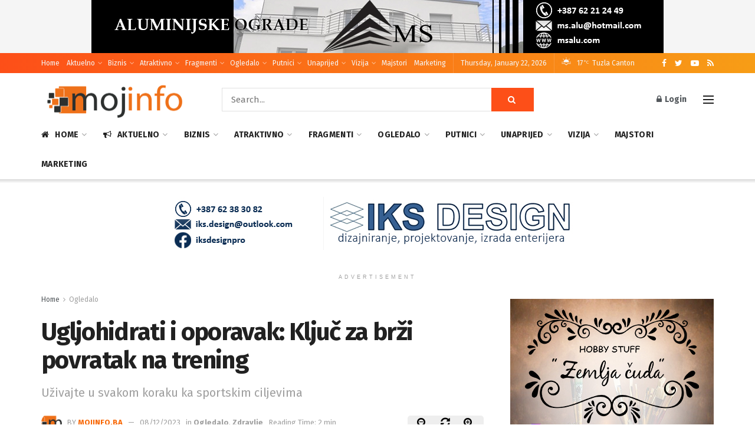

--- FILE ---
content_type: text/html; charset=UTF-8
request_url: https://mojinfo.ba/ugljohidrati-i-oporavak-kljuc-za-brzi-povratak-na-trening/
body_size: 168041
content:
<!doctype html>
<!--[if lt IE 7]> <html class="no-js lt-ie9 lt-ie8 lt-ie7" lang="en-US"> <![endif]-->
<!--[if IE 7]>    <html class="no-js lt-ie9 lt-ie8" lang="en-US"> <![endif]-->
<!--[if IE 8]>    <html class="no-js lt-ie9" lang="en-US"> <![endif]-->
<!--[if IE 9]>    <html class="no-js lt-ie10" lang="en-US"> <![endif]-->
<!--[if gt IE 8]><!--> <html class="no-js" lang="en-US"> <!--<![endif]-->
<head>
    <meta http-equiv="Content-Type" content="text/html; charset=UTF-8" />
    <meta name='viewport' content='width=device-width, initial-scale=1, user-scalable=yes' />
    <link rel="profile" href="http://gmpg.org/xfn/11" />
    <link rel="pingback" href="https://mojinfo.ba/xmlrpc.php" />
    <meta name='robots' content='index, follow, max-image-preview:large, max-snippet:-1, max-video-preview:-1' />
<meta property="og:type" content="article">
<meta property="og:title" content="Ugljohidrati i oporavak: Ključ za brži povratak na trening">
<meta property="og:site_name" content="mojinfo.ba">
<meta property="og:description" content="Ugljohidrati i oporavak: Ključ za brži povratak na trening Izvor: suppleman.ba U svetu sportske ishrane, ugljikohidrati su često istaknuti kao">
<meta property="og:url" content="https://mojinfo.ba/ugljohidrati-i-oporavak-kljuc-za-brzi-povratak-na-trening/">
<meta property="og:locale" content="en_US">
<meta property="og:image" content="https://mojinfo.ba/wp-content/uploads/2023/12/Ugljohidrati-i-oporavak-Kljuc-za-brzi-povratak-na-trening.jpg">
<meta property="og:image:height" content="512">
<meta property="og:image:width" content="1024">
<meta property="article:published_time" content="2023-12-08T12:00:50+00:00">
<meta property="article:modified_time" content="2023-12-08T12:00:50+00:00">
<meta property="article:section" content="Ogledalo">
<meta property="article:tag" content="mišiči">
<meta property="article:tag" content="oporavak">
<meta property="article:tag" content="snaga">
<meta property="article:tag" content="sport">
<meta property="article:tag" content="sportska ishrana">
<meta property="article:tag" content="svijet sporta">
<meta property="article:tag" content="trening">
<meta property="article:tag" content="vježbanje">
<meta property="article:tag" content="zdravlje">
<meta name="twitter:card" content="summary_large_image">
<meta name="twitter:title" content="Ugljohidrati i oporavak: Ključ za brži povratak na trening">
<meta name="twitter:description" content="Ugljohidrati i oporavak: Ključ za brži povratak na trening Izvor: suppleman.ba U svetu sportske ishrane, ugljikohidrati su često istaknuti kao">
<meta name="twitter:url" content="https://mojinfo.ba/ugljohidrati-i-oporavak-kljuc-za-brzi-povratak-na-trening/">
<meta name="twitter:site" content="">
<meta name="twitter:image:src" content="https://mojinfo.ba/wp-content/uploads/2023/12/Ugljohidrati-i-oporavak-Kljuc-za-brzi-povratak-na-trening.jpg">
<meta name="twitter:image:width" content="1024">
<meta name="twitter:image:height" content="512">
			<script type="text/javascript">
              var jnews_ajax_url = '/?ajax-request=jnews'
			</script>
			
	<!-- This site is optimized with the Yoast SEO plugin v17.4 - https://yoast.com/wordpress/plugins/seo/ -->
	<title>Ugljohidrati i oporavak: Ključ za brži povratak na trening &ndash; mojinfo.ba</title>
	<meta name="description" content="Ugljohidrati i oporavak: Ključ za brži povratak na trening. Izvor: suppleman.ba. U svetu sportske ishrane, ugljikohidrati su često..." />
	<link rel="canonical" href="https://mojinfo.ba/ugljohidrati-i-oporavak-kljuc-za-brzi-povratak-na-trening/" />
	<meta property="og:locale" content="en_US" />
	<meta property="og:type" content="article" />
	<meta property="og:title" content="Ugljohidrati i oporavak: Ključ za brži povratak na trening &ndash; mojinfo.ba" />
	<meta property="og:description" content="Ugljohidrati i oporavak: Ključ za brži povratak na trening. Izvor: suppleman.ba. U svetu sportske ishrane, ugljikohidrati su često..." />
	<meta property="og:url" content="https://mojinfo.ba/ugljohidrati-i-oporavak-kljuc-za-brzi-povratak-na-trening/" />
	<meta property="og:site_name" content="mojinfo.ba" />
	<meta property="article:publisher" content="https://www.facebook.com/www.mojinfo.ba/" />
	<meta property="article:published_time" content="2023-12-08T12:00:50+00:00" />
	<meta property="og:image" content="https://mojinfo.ba/wp-content/uploads/2023/12/Ugljohidrati-i-oporavak-Kljuc-za-brzi-povratak-na-trening.jpg" />
	<meta property="og:image:width" content="1024" />
	<meta property="og:image:height" content="512" />
	<meta name="twitter:card" content="summary_large_image" />
	<meta name="twitter:label1" content="Written by" />
	<meta name="twitter:data1" content="mojinfo.ba" />
	<meta name="twitter:label2" content="Est. reading time" />
	<meta name="twitter:data2" content="2 minutes" />
	<script type="application/ld+json" class="yoast-schema-graph">{"@context":"https://schema.org","@graph":[{"@type":"Organization","@id":"https://mojinfo.ba/#organization","name":"mojinfo.ba","url":"https://mojinfo.ba/","sameAs":["https://www.facebook.com/www.mojinfo.ba/"],"logo":{"@type":"ImageObject","@id":"https://mojinfo.ba/#logo","inLanguage":"en-US","url":"https://mojinfo.ba/wp-content/uploads/2019/10/logo-2.png","contentUrl":"https://mojinfo.ba/wp-content/uploads/2019/10/logo-2.png","width":442,"height":105,"caption":"mojinfo.ba"},"image":{"@id":"https://mojinfo.ba/#logo"}},{"@type":"WebSite","@id":"https://mojinfo.ba/#website","url":"https://mojinfo.ba/","name":"mojinfo.ba","description":"edukativno-informativni portal","publisher":{"@id":"https://mojinfo.ba/#organization"},"potentialAction":[{"@type":"SearchAction","target":{"@type":"EntryPoint","urlTemplate":"https://mojinfo.ba/?s={search_term_string}"},"query-input":"required name=search_term_string"}],"inLanguage":"en-US"},{"@type":"ImageObject","@id":"https://mojinfo.ba/ugljohidrati-i-oporavak-kljuc-za-brzi-povratak-na-trening/#primaryimage","inLanguage":"en-US","url":"https://mojinfo.ba/wp-content/uploads/2023/12/Ugljohidrati-i-oporavak-Kljuc-za-brzi-povratak-na-trening.jpg","contentUrl":"https://mojinfo.ba/wp-content/uploads/2023/12/Ugljohidrati-i-oporavak-Kljuc-za-brzi-povratak-na-trening.jpg","width":1024,"height":512},{"@type":"WebPage","@id":"https://mojinfo.ba/ugljohidrati-i-oporavak-kljuc-za-brzi-povratak-na-trening/#webpage","url":"https://mojinfo.ba/ugljohidrati-i-oporavak-kljuc-za-brzi-povratak-na-trening/","name":"Ugljohidrati i oporavak: Klju\u010d za br\u017ei povratak na trening &ndash; mojinfo.ba","isPartOf":{"@id":"https://mojinfo.ba/#website"},"primaryImageOfPage":{"@id":"https://mojinfo.ba/ugljohidrati-i-oporavak-kljuc-za-brzi-povratak-na-trening/#primaryimage"},"datePublished":"2023-12-08T12:00:50+00:00","dateModified":"2023-12-08T12:00:50+00:00","description":"Ugljohidrati i oporavak: Klju\u010d za br\u017ei povratak na trening. Izvor: suppleman.ba. U svetu sportske ishrane, ugljikohidrati su \u010desto...","breadcrumb":{"@id":"https://mojinfo.ba/ugljohidrati-i-oporavak-kljuc-za-brzi-povratak-na-trening/#breadcrumb"},"inLanguage":"en-US","potentialAction":[{"@type":"ReadAction","target":["https://mojinfo.ba/ugljohidrati-i-oporavak-kljuc-za-brzi-povratak-na-trening/"]}]},{"@type":"BreadcrumbList","@id":"https://mojinfo.ba/ugljohidrati-i-oporavak-kljuc-za-brzi-povratak-na-trening/#breadcrumb","itemListElement":[{"@type":"ListItem","position":1,"name":"Home","item":"https://mojinfo.ba/"},{"@type":"ListItem","position":2,"name":"Ugljohidrati i oporavak: Klju\u010d za br\u017ei povratak na trening"}]},{"@type":"Article","@id":"https://mojinfo.ba/ugljohidrati-i-oporavak-kljuc-za-brzi-povratak-na-trening/#article","isPartOf":{"@id":"https://mojinfo.ba/ugljohidrati-i-oporavak-kljuc-za-brzi-povratak-na-trening/#webpage"},"author":{"@id":"https://mojinfo.ba/#/schema/person/811cff83c05142b82253c198926b5be6"},"headline":"Ugljohidrati i oporavak: Klju\u010d za br\u017ei povratak na trening","datePublished":"2023-12-08T12:00:50+00:00","dateModified":"2023-12-08T12:00:50+00:00","mainEntityOfPage":{"@id":"https://mojinfo.ba/ugljohidrati-i-oporavak-kljuc-za-brzi-povratak-na-trening/#webpage"},"wordCount":439,"publisher":{"@id":"https://mojinfo.ba/#organization"},"image":{"@id":"https://mojinfo.ba/ugljohidrati-i-oporavak-kljuc-za-brzi-povratak-na-trening/#primaryimage"},"thumbnailUrl":"https://mojinfo.ba/wp-content/uploads/2023/12/Ugljohidrati-i-oporavak-Kljuc-za-brzi-povratak-na-trening.jpg","keywords":["mi\u0161i\u010di","oporavak","snaga","sport","sportska ishrana","svijet sporta","trening","vje\u017ebanje","zdravlje"],"articleSection":["Ogledalo","Zdravlje"],"inLanguage":"en-US"},{"@type":"Person","@id":"https://mojinfo.ba/#/schema/person/811cff83c05142b82253c198926b5be6","name":"mojinfo.ba","image":{"@type":"ImageObject","@id":"https://mojinfo.ba/#personlogo","inLanguage":"en-US","url":"https://secure.gravatar.com/avatar/685139fbf50edffc373c48f5cae33cd5?s=96&d=mm&r=g","contentUrl":"https://secure.gravatar.com/avatar/685139fbf50edffc373c48f5cae33cd5?s=96&d=mm&r=g","caption":"mojinfo.ba"},"url":"https://mojinfo.ba/author/vedran/"}]}</script>
	<!-- / Yoast SEO plugin. -->


<link rel='dns-prefetch' href='//fonts.googleapis.com' />
<link rel='dns-prefetch' href='//s.w.org' />
<link rel="alternate" type="application/rss+xml" title="mojinfo.ba &raquo; Feed" href="https://mojinfo.ba/feed/" />
<link rel="alternate" type="application/rss+xml" title="mojinfo.ba &raquo; Comments Feed" href="https://mojinfo.ba/comments/feed/" />
<!-- This site uses the Google Analytics by ExactMetrics plugin v6.2.2 - Using Analytics tracking - https://www.exactmetrics.com/ -->
<script type="text/javascript" data-cfasync="false">
	var em_version         = '6.2.2';
	var em_track_user      = true;
	var em_no_track_reason = '';
	
	var disableStr = 'ga-disable-UA-147987331-2';

	/* Function to detect opted out users */
	function __gaTrackerIsOptedOut() {
		return document.cookie.indexOf(disableStr + '=true') > -1;
	}

	/* Disable tracking if the opt-out cookie exists. */
	if ( __gaTrackerIsOptedOut() ) {
		window[disableStr] = true;
	}

	/* Opt-out function */
	function __gaTrackerOptout() {
	  document.cookie = disableStr + '=true; expires=Thu, 31 Dec 2099 23:59:59 UTC; path=/';
	  window[disableStr] = true;
	}

	if ( 'undefined' === typeof gaOptout ) {
		function gaOptout() {
			__gaTrackerOptout();
		}
	}
	
	if ( em_track_user ) {
		(function(i,s,o,g,r,a,m){i['GoogleAnalyticsObject']=r;i[r]=i[r]||function(){
			(i[r].q=i[r].q||[]).push(arguments)},i[r].l=1*new Date();a=s.createElement(o),
			m=s.getElementsByTagName(o)[0];a.async=1;a.src=g;m.parentNode.insertBefore(a,m)
		})(window,document,'script','//www.google-analytics.com/analytics.js','__gaTracker');

window.ga = __gaTracker;		__gaTracker('create', 'UA-147987331-2', 'auto');
		__gaTracker('set', 'forceSSL', true);
		__gaTracker('send','pageview');
		__gaTracker( function() { window.ga = __gaTracker; } );
	} else {
		console.log( "" );
		(function() {
			/* https://developers.google.com/analytics/devguides/collection/analyticsjs/ */
			var noopfn = function() {
				return null;
			};
			var noopnullfn = function() {
				return null;
			};
			var Tracker = function() {
				return null;
			};
			var p = Tracker.prototype;
			p.get = noopfn;
			p.set = noopfn;
			p.send = noopfn;
			var __gaTracker = function() {
				var len = arguments.length;
				if ( len === 0 ) {
					return;
				}
				var f = arguments[len-1];
				if ( typeof f !== 'object' || f === null || typeof f.hitCallback !== 'function' ) {
					console.log( 'Not running function __gaTracker(' + arguments[0] + " ....) because you are not being tracked. " + em_no_track_reason );
					return;
				}
				try {
					f.hitCallback();
				} catch (ex) {

				}
			};
			__gaTracker.create = function() {
				return new Tracker();
			};
			__gaTracker.getByName = noopnullfn;
			__gaTracker.getAll = function() {
				return [];
			};
			__gaTracker.remove = noopfn;
			window['__gaTracker'] = __gaTracker;
			window.ga = __gaTracker;		})();
		}
</script>
<!-- / Google Analytics by ExactMetrics -->
<script type="text/javascript">
window._wpemojiSettings = {"baseUrl":"https:\/\/s.w.org\/images\/core\/emoji\/14.0.0\/72x72\/","ext":".png","svgUrl":"https:\/\/s.w.org\/images\/core\/emoji\/14.0.0\/svg\/","svgExt":".svg","source":{"concatemoji":"https:\/\/mojinfo.ba\/wp-includes\/js\/wp-emoji-release.min.js?ver=6.0.11"}};
/*! This file is auto-generated */
!function(e,a,t){var n,r,o,i=a.createElement("canvas"),p=i.getContext&&i.getContext("2d");function s(e,t){var a=String.fromCharCode,e=(p.clearRect(0,0,i.width,i.height),p.fillText(a.apply(this,e),0,0),i.toDataURL());return p.clearRect(0,0,i.width,i.height),p.fillText(a.apply(this,t),0,0),e===i.toDataURL()}function c(e){var t=a.createElement("script");t.src=e,t.defer=t.type="text/javascript",a.getElementsByTagName("head")[0].appendChild(t)}for(o=Array("flag","emoji"),t.supports={everything:!0,everythingExceptFlag:!0},r=0;r<o.length;r++)t.supports[o[r]]=function(e){if(!p||!p.fillText)return!1;switch(p.textBaseline="top",p.font="600 32px Arial",e){case"flag":return s([127987,65039,8205,9895,65039],[127987,65039,8203,9895,65039])?!1:!s([55356,56826,55356,56819],[55356,56826,8203,55356,56819])&&!s([55356,57332,56128,56423,56128,56418,56128,56421,56128,56430,56128,56423,56128,56447],[55356,57332,8203,56128,56423,8203,56128,56418,8203,56128,56421,8203,56128,56430,8203,56128,56423,8203,56128,56447]);case"emoji":return!s([129777,127995,8205,129778,127999],[129777,127995,8203,129778,127999])}return!1}(o[r]),t.supports.everything=t.supports.everything&&t.supports[o[r]],"flag"!==o[r]&&(t.supports.everythingExceptFlag=t.supports.everythingExceptFlag&&t.supports[o[r]]);t.supports.everythingExceptFlag=t.supports.everythingExceptFlag&&!t.supports.flag,t.DOMReady=!1,t.readyCallback=function(){t.DOMReady=!0},t.supports.everything||(n=function(){t.readyCallback()},a.addEventListener?(a.addEventListener("DOMContentLoaded",n,!1),e.addEventListener("load",n,!1)):(e.attachEvent("onload",n),a.attachEvent("onreadystatechange",function(){"complete"===a.readyState&&t.readyCallback()})),(e=t.source||{}).concatemoji?c(e.concatemoji):e.wpemoji&&e.twemoji&&(c(e.twemoji),c(e.wpemoji)))}(window,document,window._wpemojiSettings);
</script>
<style type="text/css">
img.wp-smiley,
img.emoji {
	display: inline !important;
	border: none !important;
	box-shadow: none !important;
	height: 1em !important;
	width: 1em !important;
	margin: 0 0.07em !important;
	vertical-align: -0.1em !important;
	background: none !important;
	padding: 0 !important;
}
</style>
	<link rel='stylesheet' id='wp-block-library-css'  href='https://mojinfo.ba/wp-includes/css/dist/block-library/style.min.css?ver=6.0.11' type='text/css' media='all' />
<style id='global-styles-inline-css' type='text/css'>
body{--wp--preset--color--black: #000000;--wp--preset--color--cyan-bluish-gray: #abb8c3;--wp--preset--color--white: #ffffff;--wp--preset--color--pale-pink: #f78da7;--wp--preset--color--vivid-red: #cf2e2e;--wp--preset--color--luminous-vivid-orange: #ff6900;--wp--preset--color--luminous-vivid-amber: #fcb900;--wp--preset--color--light-green-cyan: #7bdcb5;--wp--preset--color--vivid-green-cyan: #00d084;--wp--preset--color--pale-cyan-blue: #8ed1fc;--wp--preset--color--vivid-cyan-blue: #0693e3;--wp--preset--color--vivid-purple: #9b51e0;--wp--preset--gradient--vivid-cyan-blue-to-vivid-purple: linear-gradient(135deg,rgba(6,147,227,1) 0%,rgb(155,81,224) 100%);--wp--preset--gradient--light-green-cyan-to-vivid-green-cyan: linear-gradient(135deg,rgb(122,220,180) 0%,rgb(0,208,130) 100%);--wp--preset--gradient--luminous-vivid-amber-to-luminous-vivid-orange: linear-gradient(135deg,rgba(252,185,0,1) 0%,rgba(255,105,0,1) 100%);--wp--preset--gradient--luminous-vivid-orange-to-vivid-red: linear-gradient(135deg,rgba(255,105,0,1) 0%,rgb(207,46,46) 100%);--wp--preset--gradient--very-light-gray-to-cyan-bluish-gray: linear-gradient(135deg,rgb(238,238,238) 0%,rgb(169,184,195) 100%);--wp--preset--gradient--cool-to-warm-spectrum: linear-gradient(135deg,rgb(74,234,220) 0%,rgb(151,120,209) 20%,rgb(207,42,186) 40%,rgb(238,44,130) 60%,rgb(251,105,98) 80%,rgb(254,248,76) 100%);--wp--preset--gradient--blush-light-purple: linear-gradient(135deg,rgb(255,206,236) 0%,rgb(152,150,240) 100%);--wp--preset--gradient--blush-bordeaux: linear-gradient(135deg,rgb(254,205,165) 0%,rgb(254,45,45) 50%,rgb(107,0,62) 100%);--wp--preset--gradient--luminous-dusk: linear-gradient(135deg,rgb(255,203,112) 0%,rgb(199,81,192) 50%,rgb(65,88,208) 100%);--wp--preset--gradient--pale-ocean: linear-gradient(135deg,rgb(255,245,203) 0%,rgb(182,227,212) 50%,rgb(51,167,181) 100%);--wp--preset--gradient--electric-grass: linear-gradient(135deg,rgb(202,248,128) 0%,rgb(113,206,126) 100%);--wp--preset--gradient--midnight: linear-gradient(135deg,rgb(2,3,129) 0%,rgb(40,116,252) 100%);--wp--preset--duotone--dark-grayscale: url('#wp-duotone-dark-grayscale');--wp--preset--duotone--grayscale: url('#wp-duotone-grayscale');--wp--preset--duotone--purple-yellow: url('#wp-duotone-purple-yellow');--wp--preset--duotone--blue-red: url('#wp-duotone-blue-red');--wp--preset--duotone--midnight: url('#wp-duotone-midnight');--wp--preset--duotone--magenta-yellow: url('#wp-duotone-magenta-yellow');--wp--preset--duotone--purple-green: url('#wp-duotone-purple-green');--wp--preset--duotone--blue-orange: url('#wp-duotone-blue-orange');--wp--preset--font-size--small: 13px;--wp--preset--font-size--medium: 20px;--wp--preset--font-size--large: 36px;--wp--preset--font-size--x-large: 42px;}.has-black-color{color: var(--wp--preset--color--black) !important;}.has-cyan-bluish-gray-color{color: var(--wp--preset--color--cyan-bluish-gray) !important;}.has-white-color{color: var(--wp--preset--color--white) !important;}.has-pale-pink-color{color: var(--wp--preset--color--pale-pink) !important;}.has-vivid-red-color{color: var(--wp--preset--color--vivid-red) !important;}.has-luminous-vivid-orange-color{color: var(--wp--preset--color--luminous-vivid-orange) !important;}.has-luminous-vivid-amber-color{color: var(--wp--preset--color--luminous-vivid-amber) !important;}.has-light-green-cyan-color{color: var(--wp--preset--color--light-green-cyan) !important;}.has-vivid-green-cyan-color{color: var(--wp--preset--color--vivid-green-cyan) !important;}.has-pale-cyan-blue-color{color: var(--wp--preset--color--pale-cyan-blue) !important;}.has-vivid-cyan-blue-color{color: var(--wp--preset--color--vivid-cyan-blue) !important;}.has-vivid-purple-color{color: var(--wp--preset--color--vivid-purple) !important;}.has-black-background-color{background-color: var(--wp--preset--color--black) !important;}.has-cyan-bluish-gray-background-color{background-color: var(--wp--preset--color--cyan-bluish-gray) !important;}.has-white-background-color{background-color: var(--wp--preset--color--white) !important;}.has-pale-pink-background-color{background-color: var(--wp--preset--color--pale-pink) !important;}.has-vivid-red-background-color{background-color: var(--wp--preset--color--vivid-red) !important;}.has-luminous-vivid-orange-background-color{background-color: var(--wp--preset--color--luminous-vivid-orange) !important;}.has-luminous-vivid-amber-background-color{background-color: var(--wp--preset--color--luminous-vivid-amber) !important;}.has-light-green-cyan-background-color{background-color: var(--wp--preset--color--light-green-cyan) !important;}.has-vivid-green-cyan-background-color{background-color: var(--wp--preset--color--vivid-green-cyan) !important;}.has-pale-cyan-blue-background-color{background-color: var(--wp--preset--color--pale-cyan-blue) !important;}.has-vivid-cyan-blue-background-color{background-color: var(--wp--preset--color--vivid-cyan-blue) !important;}.has-vivid-purple-background-color{background-color: var(--wp--preset--color--vivid-purple) !important;}.has-black-border-color{border-color: var(--wp--preset--color--black) !important;}.has-cyan-bluish-gray-border-color{border-color: var(--wp--preset--color--cyan-bluish-gray) !important;}.has-white-border-color{border-color: var(--wp--preset--color--white) !important;}.has-pale-pink-border-color{border-color: var(--wp--preset--color--pale-pink) !important;}.has-vivid-red-border-color{border-color: var(--wp--preset--color--vivid-red) !important;}.has-luminous-vivid-orange-border-color{border-color: var(--wp--preset--color--luminous-vivid-orange) !important;}.has-luminous-vivid-amber-border-color{border-color: var(--wp--preset--color--luminous-vivid-amber) !important;}.has-light-green-cyan-border-color{border-color: var(--wp--preset--color--light-green-cyan) !important;}.has-vivid-green-cyan-border-color{border-color: var(--wp--preset--color--vivid-green-cyan) !important;}.has-pale-cyan-blue-border-color{border-color: var(--wp--preset--color--pale-cyan-blue) !important;}.has-vivid-cyan-blue-border-color{border-color: var(--wp--preset--color--vivid-cyan-blue) !important;}.has-vivid-purple-border-color{border-color: var(--wp--preset--color--vivid-purple) !important;}.has-vivid-cyan-blue-to-vivid-purple-gradient-background{background: var(--wp--preset--gradient--vivid-cyan-blue-to-vivid-purple) !important;}.has-light-green-cyan-to-vivid-green-cyan-gradient-background{background: var(--wp--preset--gradient--light-green-cyan-to-vivid-green-cyan) !important;}.has-luminous-vivid-amber-to-luminous-vivid-orange-gradient-background{background: var(--wp--preset--gradient--luminous-vivid-amber-to-luminous-vivid-orange) !important;}.has-luminous-vivid-orange-to-vivid-red-gradient-background{background: var(--wp--preset--gradient--luminous-vivid-orange-to-vivid-red) !important;}.has-very-light-gray-to-cyan-bluish-gray-gradient-background{background: var(--wp--preset--gradient--very-light-gray-to-cyan-bluish-gray) !important;}.has-cool-to-warm-spectrum-gradient-background{background: var(--wp--preset--gradient--cool-to-warm-spectrum) !important;}.has-blush-light-purple-gradient-background{background: var(--wp--preset--gradient--blush-light-purple) !important;}.has-blush-bordeaux-gradient-background{background: var(--wp--preset--gradient--blush-bordeaux) !important;}.has-luminous-dusk-gradient-background{background: var(--wp--preset--gradient--luminous-dusk) !important;}.has-pale-ocean-gradient-background{background: var(--wp--preset--gradient--pale-ocean) !important;}.has-electric-grass-gradient-background{background: var(--wp--preset--gradient--electric-grass) !important;}.has-midnight-gradient-background{background: var(--wp--preset--gradient--midnight) !important;}.has-small-font-size{font-size: var(--wp--preset--font-size--small) !important;}.has-medium-font-size{font-size: var(--wp--preset--font-size--medium) !important;}.has-large-font-size{font-size: var(--wp--preset--font-size--large) !important;}.has-x-large-font-size{font-size: var(--wp--preset--font-size--x-large) !important;}
</style>
<link rel='stylesheet' id='jnews-previewslider-css'  href='https://mojinfo.ba/wp-content/plugins/jnews-gallery/assets/css/previewslider.css' type='text/css' media='all' />
<link rel='stylesheet' id='jnews-previewslider-responsive-css'  href='https://mojinfo.ba/wp-content/plugins/jnews-gallery/assets/css/previewslider-responsive.css' type='text/css' media='all' />
<link rel='stylesheet' id='js_composer_front-css'  href='https://mojinfo.ba/wp-content/plugins/js_composer/assets/css/js_composer.min.css?ver=6.0.5' type='text/css' media='all' />
<link rel='stylesheet' id='jeg_customizer_font-css'  href='//fonts.googleapis.com/css?family=Fira+Sans%3Aregular%2C700%7CMontserrat%3A700&#038;display=swap&#038;ver=1.2.5' type='text/css' media='all' />
<!--[if lt IE 9]>
<link rel='stylesheet' id='vc_lte_ie9-css'  href='https://mojinfo.ba/wp-content/plugins/js_composer/assets/css/vc_lte_ie9.min.css?ver=6.0.5' type='text/css' media='screen' />
<![endif]-->
<link rel='stylesheet' id='mediaelement-css'  href='https://mojinfo.ba/wp-includes/js/mediaelement/mediaelementplayer-legacy.min.css?ver=4.2.16' type='text/css' media='all' />
<link rel='stylesheet' id='wp-mediaelement-css'  href='https://mojinfo.ba/wp-includes/js/mediaelement/wp-mediaelement.min.css?ver=6.0.11' type='text/css' media='all' />
<link rel='stylesheet' id='jnews-frontend-css'  href='https://mojinfo.ba/wp-content/themes/jnews/assets/dist/frontend.min.css?ver=7.1.0' type='text/css' media='all' />
<link rel='stylesheet' id='jnews-style-css'  href='https://mojinfo.ba/wp-content/themes/jnews/style.css?ver=7.1.0' type='text/css' media='all' />
<link rel='stylesheet' id='jnews-darkmode-css'  href='https://mojinfo.ba/wp-content/themes/jnews/assets/css/darkmode.css?ver=7.1.0' type='text/css' media='all' />
<link rel='stylesheet' id='jnews-scheme-css'  href='https://mojinfo.ba/wp-content/themes/jnews/data/import/morningnews/scheme.css?ver=7.1.0' type='text/css' media='all' />
<link rel='stylesheet' id='jnews-social-login-style-css'  href='https://mojinfo.ba/wp-content/plugins/jnews-social-login/assets/css/plugin.css?ver=5.0.0' type='text/css' media='all' />
<link rel='stylesheet' id='jnews-select-share-css'  href='https://mojinfo.ba/wp-content/plugins/jnews-social-share/assets/css/plugin.css' type='text/css' media='all' />
<link rel='stylesheet' id='jnews-weather-style-css'  href='https://mojinfo.ba/wp-content/plugins/jnews-weather/assets/css/plugin.css?ver=5.0.1' type='text/css' media='all' />
<script type='text/javascript' id='exactmetrics-frontend-script-js-extra'>
/* <![CDATA[ */
var exactmetrics_frontend = {"js_events_tracking":"true","download_extensions":"zip,mp3,mpeg,pdf,docx,pptx,xlsx,rar","inbound_paths":"[{\"path\":\"\\\/go\\\/\",\"label\":\"affiliate\"},{\"path\":\"\\\/recommend\\\/\",\"label\":\"affiliate\"}]","home_url":"https:\/\/mojinfo.ba","hash_tracking":"false"};
/* ]]> */
</script>
<script type='text/javascript' src='https://mojinfo.ba/wp-content/plugins/google-analytics-dashboard-for-wp/assets/js/frontend.min.js?ver=6.2.2' id='exactmetrics-frontend-script-js'></script>
<script type='text/javascript' src='https://mojinfo.ba/wp-includes/js/jquery/jquery.min.js?ver=3.6.0' id='jquery-core-js'></script>
<script type='text/javascript' src='https://mojinfo.ba/wp-includes/js/jquery/jquery-migrate.min.js?ver=3.3.2' id='jquery-migrate-js'></script>
<script type='text/javascript' src='https://mojinfo.ba/wp-content/plugins/jnews-gallery/assets/js/jquery.previewslider.js' id='jnews-previewslider-js'></script>
<link rel="https://api.w.org/" href="https://mojinfo.ba/wp-json/" /><link rel="alternate" type="application/json" href="https://mojinfo.ba/wp-json/wp/v2/posts/17261" /><link rel="EditURI" type="application/rsd+xml" title="RSD" href="https://mojinfo.ba/xmlrpc.php?rsd" />
<link rel="wlwmanifest" type="application/wlwmanifest+xml" href="https://mojinfo.ba/wp-includes/wlwmanifest.xml" /> 
<meta name="generator" content="WordPress 6.0.11" />
<link rel='shortlink' href='https://mojinfo.ba/?p=17261' />
<link rel="alternate" type="application/json+oembed" href="https://mojinfo.ba/wp-json/oembed/1.0/embed?url=https%3A%2F%2Fmojinfo.ba%2Fugljohidrati-i-oporavak-kljuc-za-brzi-povratak-na-trening%2F" />
<link rel="alternate" type="text/xml+oembed" href="https://mojinfo.ba/wp-json/oembed/1.0/embed?url=https%3A%2F%2Fmojinfo.ba%2Fugljohidrati-i-oporavak-kljuc-za-brzi-povratak-na-trening%2F&#038;format=xml" />
<meta name="generator" content="Powered by WPBakery Page Builder - drag and drop page builder for WordPress."/>
<script type='application/ld+json'>{"@context":"http:\/\/schema.org","@type":"Organization","@id":"https:\/\/mojinfo.ba\/#organization","url":"https:\/\/mojinfo.ba\/","name":"","logo":{"@type":"ImageObject","url":""},"sameAs":["https:\/\/www.facebook.com\/www.mojinfo.ba\/","#","#","https:\/\/mojinfo.ba\/rss"]}</script>
<script type='application/ld+json'>{"@context":"http:\/\/schema.org","@type":"WebSite","@id":"https:\/\/mojinfo.ba\/#website","url":"https:\/\/mojinfo.ba\/","name":"","potentialAction":{"@type":"SearchAction","target":"https:\/\/mojinfo.ba\/?s={search_term_string}","query-input":"required name=search_term_string"}}</script>
<link rel="icon" href="https://mojinfo.ba/wp-content/uploads/2019/10/favicon-2-75x75.png" sizes="32x32" />
<link rel="icon" href="https://mojinfo.ba/wp-content/uploads/2019/10/favicon-2.png" sizes="192x192" />
<link rel="apple-touch-icon" href="https://mojinfo.ba/wp-content/uploads/2019/10/favicon-2.png" />
<meta name="msapplication-TileImage" content="https://mojinfo.ba/wp-content/uploads/2019/10/favicon-2.png" />
<style id="jeg_dynamic_css" type="text/css" data-type="jeg_custom-css">.jeg_container, .jeg_content, .jeg_boxed .jeg_main .jeg_container, .jeg_autoload_separator { background-color : #ffffff; } body,.newsfeed_carousel.owl-carousel .owl-nav div,.jeg_filter_button,.owl-carousel .owl-nav div,.jeg_readmore,.jeg_hero_style_7 .jeg_post_meta a,.widget_calendar thead th,.widget_calendar tfoot a,.jeg_socialcounter a,.entry-header .jeg_meta_like a,.entry-header .jeg_meta_comment a,.entry-content tbody tr:hover,.entry-content th,.jeg_splitpost_nav li:hover a,#breadcrumbs a,.jeg_author_socials a:hover,.jeg_footer_content a,.jeg_footer_bottom a,.jeg_cartcontent,.woocommerce .woocommerce-breadcrumb a { color : #53585c; } a,.jeg_menu_style_5 > li > a:hover,.jeg_menu_style_5 > li.sfHover > a,.jeg_menu_style_5 > li.current-menu-item > a,.jeg_menu_style_5 > li.current-menu-ancestor > a,.jeg_navbar .jeg_menu:not(.jeg_main_menu) > li > a:hover,.jeg_midbar .jeg_menu:not(.jeg_main_menu) > li > a:hover,.jeg_side_tabs li.active,.jeg_block_heading_5 strong,.jeg_block_heading_6 strong,.jeg_block_heading_7 strong,.jeg_block_heading_8 strong,.jeg_subcat_list li a:hover,.jeg_subcat_list li button:hover,.jeg_pl_lg_7 .jeg_thumb .jeg_post_category a,.jeg_pl_xs_2:before,.jeg_pl_xs_4 .jeg_postblock_content:before,.jeg_postblock .jeg_post_title a:hover,.jeg_hero_style_6 .jeg_post_title a:hover,.jeg_sidefeed .jeg_pl_xs_3 .jeg_post_title a:hover,.widget_jnews_popular .jeg_post_title a:hover,.jeg_meta_author a,.widget_archive li a:hover,.widget_pages li a:hover,.widget_meta li a:hover,.widget_recent_entries li a:hover,.widget_rss li a:hover,.widget_rss cite,.widget_categories li a:hover,.widget_categories li.current-cat > a,#breadcrumbs a:hover,.jeg_share_count .counts,.commentlist .bypostauthor > .comment-body > .comment-author > .fn,span.required,.jeg_review_title,.bestprice .price,.authorlink a:hover,.jeg_vertical_playlist .jeg_video_playlist_play_icon,.jeg_vertical_playlist .jeg_video_playlist_item.active .jeg_video_playlist_thumbnail:before,.jeg_horizontal_playlist .jeg_video_playlist_play,.woocommerce li.product .pricegroup .button,.widget_display_forums li a:hover,.widget_display_topics li:before,.widget_display_replies li:before,.widget_display_views li:before,.bbp-breadcrumb a:hover,.jeg_mobile_menu li.sfHover > a,.jeg_mobile_menu li a:hover,.split-template-6 .pagenum, .jeg_push_notification_button .button { color : #f86704; } .jeg_menu_style_1 > li > a:before,.jeg_menu_style_2 > li > a:before,.jeg_menu_style_3 > li > a:before,.jeg_side_toggle,.jeg_slide_caption .jeg_post_category a,.jeg_slider_type_1 .owl-nav .owl-next,.jeg_block_heading_1 .jeg_block_title span,.jeg_block_heading_2 .jeg_block_title span,.jeg_block_heading_3,.jeg_block_heading_4 .jeg_block_title span,.jeg_block_heading_6:after,.jeg_pl_lg_box .jeg_post_category a,.jeg_pl_md_box .jeg_post_category a,.jeg_readmore:hover,.jeg_thumb .jeg_post_category a,.jeg_block_loadmore a:hover, .jeg_postblock.alt .jeg_block_loadmore a:hover,.jeg_block_loadmore a.active,.jeg_postblock_carousel_2 .jeg_post_category a,.jeg_heroblock .jeg_post_category a,.jeg_pagenav_1 .page_number.active,.jeg_pagenav_1 .page_number.active:hover,input[type="submit"],.btn,.button,.widget_tag_cloud a:hover,.popularpost_item:hover .jeg_post_title a:before,.jeg_splitpost_4 .page_nav,.jeg_splitpost_5 .page_nav,.jeg_post_via a:hover,.jeg_post_source a:hover,.jeg_post_tags a:hover,.comment-reply-title small a:before,.comment-reply-title small a:after,.jeg_storelist .productlink,.authorlink li.active a:before,.jeg_footer.dark .socials_widget:not(.nobg) a:hover .fa,.jeg_breakingnews_title,.jeg_overlay_slider_bottom.owl-carousel .owl-nav div,.jeg_overlay_slider_bottom.owl-carousel .owl-nav div:hover,.jeg_vertical_playlist .jeg_video_playlist_current,.woocommerce span.onsale,.woocommerce #respond input#submit:hover,.woocommerce a.button:hover,.woocommerce button.button:hover,.woocommerce input.button:hover,.woocommerce #respond input#submit.alt,.woocommerce a.button.alt,.woocommerce button.button.alt,.woocommerce input.button.alt,.jeg_popup_post .caption,.jeg_footer.dark input[type="submit"],.jeg_footer.dark .btn,.jeg_footer.dark .button,.footer_widget.widget_tag_cloud a:hover, .jeg_inner_content .content-inner .jeg_post_category a:hover, #buddypress .standard-form button, #buddypress a.button, #buddypress input[type="submit"], #buddypress input[type="button"], #buddypress input[type="reset"], #buddypress ul.button-nav li a, #buddypress .generic-button a, #buddypress .generic-button button, #buddypress .comment-reply-link, #buddypress a.bp-title-button, #buddypress.buddypress-wrap .members-list li .user-update .activity-read-more a, div#buddypress .standard-form button:hover,div#buddypress a.button:hover,div#buddypress input[type="submit"]:hover,div#buddypress input[type="button"]:hover,div#buddypress input[type="reset"]:hover,div#buddypress ul.button-nav li a:hover,div#buddypress .generic-button a:hover,div#buddypress .generic-button button:hover,div#buddypress .comment-reply-link:hover,div#buddypress a.bp-title-button:hover,div#buddypress.buddypress-wrap .members-list li .user-update .activity-read-more a:hover, #buddypress #item-nav .item-list-tabs ul li a:before, .jeg_inner_content .jeg_meta_container .follow-wrapper a { background-color : #f86704; } .jeg_block_heading_7 .jeg_block_title span, .jeg_readmore:hover, .jeg_block_loadmore a:hover, .jeg_block_loadmore a.active, .jeg_pagenav_1 .page_number.active, .jeg_pagenav_1 .page_number.active:hover, .jeg_pagenav_3 .page_number:hover, .jeg_prevnext_post a:hover h3, .jeg_overlay_slider .jeg_post_category, .jeg_sidefeed .jeg_post.active, .jeg_vertical_playlist.jeg_vertical_playlist .jeg_video_playlist_item.active .jeg_video_playlist_thumbnail img, .jeg_horizontal_playlist .jeg_video_playlist_item.active { border-color : #f86704; } .jeg_tabpost_nav li.active, .woocommerce div.product .woocommerce-tabs ul.tabs li.active { border-bottom-color : #f86704; } h1,h2,h3,h4,h5,h6,.jeg_post_title a,.entry-header .jeg_post_title,.jeg_hero_style_7 .jeg_post_title a,.jeg_block_title,.jeg_splitpost_bar .current_title,.jeg_video_playlist_title,.gallery-caption { color : #212121; } .split-template-9 .pagenum, .split-template-10 .pagenum, .split-template-11 .pagenum, .split-template-12 .pagenum, .split-template-13 .pagenum, .split-template-15 .pagenum, .split-template-18 .pagenum, .split-template-20 .pagenum, .split-template-19 .current_title span, .split-template-20 .current_title span { background-color : #212121; } .jeg_topbar, .jeg_topbar.dark, .jeg_topbar.custom { background : #fd4f18; background: -moz-linear-gradient(90deg, #fd4f18 0%, #f79d16 100%);background: -webkit-linear-gradient(90deg, #fd4f18 0%, #f79d16 100%);background: -o-linear-gradient(90deg, #fd4f18 0%, #f79d16 100%);background: -ms-linear-gradient(90deg, #fd4f18 0%, #f79d16 100%);background: linear-gradient(90deg, #fd4f18 0%, #f79d16 100%); } .jeg_midbar { height : 80px; } .jeg_header .socials_widget > a > i.fa:before { color : #ffffff; } .jeg_nav_search { width : 71%; } .jeg_footer_content,.jeg_footer.dark .jeg_footer_content { color : rgba(255,255,255,0.75); } .jeg_footer .jeg_footer_heading h3,.jeg_footer.dark .jeg_footer_heading h3,.jeg_footer .widget h2,.jeg_footer .footer_dark .widget h2 { color : #ff5722; } .jeg_footer .jeg_footer_content a, .jeg_footer.dark .jeg_footer_content a { color : #fffcf2; } body,input,textarea,select,.chosen-container-single .chosen-single,.btn,.button { font-family: "Fira Sans",Helvetica,Arial,sans-serif; } </style><style type="text/css">
					.no_thumbnail .jeg_thumb,
					.thumbnail-container.no_thumbnail {
					    display: none !important;
					}
					.jeg_search_result .jeg_pl_xs_3.no_thumbnail .jeg_postblock_content,
					.jeg_sidefeed .jeg_pl_xs_3.no_thumbnail .jeg_postblock_content,
					.jeg_pl_sm.no_thumbnail .jeg_postblock_content {
					    margin-left: 0;
					}
					.jeg_postblock_11 .no_thumbnail .jeg_postblock_content,
					.jeg_postblock_12 .no_thumbnail .jeg_postblock_content,
					.jeg_postblock_12.jeg_col_3o3 .no_thumbnail .jeg_postblock_content  {
					    margin-top: 0;
					}
					.jeg_postblock_15 .jeg_pl_md_box.no_thumbnail .jeg_postblock_content,
					.jeg_postblock_19 .jeg_pl_md_box.no_thumbnail .jeg_postblock_content,
					.jeg_postblock_24 .jeg_pl_md_box.no_thumbnail .jeg_postblock_content,
					.jeg_sidefeed .jeg_pl_md_box .jeg_postblock_content {
					    position: relative;
					}
					.jeg_postblock_carousel_2 .no_thumbnail .jeg_post_title a,
					.jeg_postblock_carousel_2 .no_thumbnail .jeg_post_title a:hover,
					.jeg_postblock_carousel_2 .no_thumbnail .jeg_post_meta .fa {
					    color: #212121 !important;
					} 
				</style><noscript><style> .wpb_animate_when_almost_visible { opacity: 1; }</style></noscript></head>
<body class="post-template-default single single-post postid-17261 single-format-standard wp-embed-responsive jeg_toggle_dark jeg_single_tpl_1 jnews jsc_normal wpb-js-composer js-comp-ver-6.0.5 vc_responsive">

    
    
    <div class="jeg_ad jeg_ad_top jnews_header_top_ads">
        <div class='ads-wrapper  '><div class='ads_code'><!-- Banner rotator courtesy of HTML Basix - www.htmlbasix.com -->
<div id = "rotator3_div"></div>
<!-- End Banner rotator -->

<script>
<!-- 
	var rotator3imgs = new Array("https://mojinfo.ba/wp-content/uploads/2021/02/ms-alu-970x90MS.jpg", "https://mojinfo.ba/wp-content/uploads/2021/02/970x90Bumerang.jpg", "https://mojinfo.ba/wp-content/uploads/2021/11/Banner-970X90-coko.jpg", "https://mojinfo.ba/wp-content/uploads/2021/11/Banner-970X90-stone-design.jpg", "https://mojinfo.ba/wp-content/uploads/2021/11/Mojinfo-baner-Fitnessmarket-1.png");
	var rotator3lnks = new Array("https://msalu.com/", "https://bumerang.ba/", "https://www.facebook.com/Slatki-%C4%8Doko-u%C5%BEitak-100147772136552/", "Stone design", "https://fitnessmarket.ba/");
	var rotator3alt = new Array("ms-alu", "bumerang", "Slatki čoko užitak", "https://stonedesign.ba/", "Fitness");
	var rotatorHtml = "";
	var endJs = "";

	for(var img in rotator3imgs){
		var thisImg = new Image();
		thisImg.src = rotator3imgs[img];
	}
	var rotator3imgCt = 6;
	var rotator3currentAd = 0;
	var target = "";
	var rotator3banner = document.getElementById('rotator3');
	var rotator3link = document.getElementById('rotator3adLink');
	
	function rotator3cycle() {
		var rotatorHtml = "";
		var endJs = "";
		if (rotator3currentAd == rotator3imgCt) {
			rotator3currentAd = 0;
		}

			if(rotator3lnks[rotator3currentAd] != ""){
		rotatorHtml += '<a href="' + rotator3lnks[rotator3currentAd] + '" id="rotator3adLink"  target="_blank">';
		endJs = "</a>";
	}
	rotatorHtml += '<img src="' + rotator3imgs[rotator3currentAd] + '" alt = "' + rotator3alt[rotator3currentAd] + '" id="rotator3">' + endJs;
	document.getElementById("rotator3_div").innerHTML = rotatorHtml;	
		rotator3currentAd++;
		window.setTimeout(rotator3cycle,5000);
	}
	rotator3cycle();
// -->
</script></div></div>    </div>

    <!-- The Main Wrapper
    ============================================= -->
    <div class="jeg_viewport">

        
        <div class="jeg_header_wrapper">
            <div class="jeg_header_instagram_wrapper">
    </div>

<!-- HEADER -->
<div class="jeg_header normal">
    <div class="jeg_topbar jeg_container dark">
    <div class="container">
        <div class="jeg_nav_row">
            
                <div class="jeg_nav_col jeg_nav_left  jeg_nav_grow">
                    <div class="item_wrap jeg_nav_alignleft">
                        <div class="jeg_nav_item">
	<ul class="jeg_menu jeg_top_menu"><li id="menu-item-202" class="menu-item menu-item-type-post_type menu-item-object-page menu-item-home menu-item-202"><a href="https://mojinfo.ba/">Home</a></li>
<li id="menu-item-86" class="menu-item menu-item-type-taxonomy menu-item-object-category menu-item-has-children menu-item-86"><a href="https://mojinfo.ba/category/aktuelno/">Aktuelno</a>
<ul class="sub-menu">
	<li id="menu-item-128" class="menu-item menu-item-type-taxonomy menu-item-object-category menu-item-128"><a href="https://mojinfo.ba/category/aktuelno/bih/">BiH</a></li>
	<li id="menu-item-129" class="menu-item menu-item-type-taxonomy menu-item-object-category menu-item-129"><a href="https://mojinfo.ba/category/aktuelno/regija/">Regija</a></li>
	<li id="menu-item-130" class="menu-item menu-item-type-taxonomy menu-item-object-category menu-item-130"><a href="https://mojinfo.ba/category/aktuelno/svijet/">Svijet</a></li>
</ul>
</li>
<li id="menu-item-89" class="menu-item menu-item-type-taxonomy menu-item-object-category menu-item-has-children menu-item-89"><a href="https://mojinfo.ba/category/biznis/">Biznis</a>
<ul class="sub-menu">
	<li id="menu-item-142" class="menu-item menu-item-type-taxonomy menu-item-object-category menu-item-142"><a href="https://mojinfo.ba/category/biznis/ekonomija/">Ekonomija</a></li>
</ul>
</li>
<li id="menu-item-94" class="menu-item menu-item-type-taxonomy menu-item-object-category menu-item-has-children menu-item-94"><a href="https://mojinfo.ba/category/atraktivno/">Atraktivno</a>
<ul class="sub-menu">
	<li id="menu-item-131" class="menu-item menu-item-type-taxonomy menu-item-object-category menu-item-131"><a href="https://mojinfo.ba/category/atraktivno/dizajn/">Dizajn</a></li>
	<li id="menu-item-132" class="menu-item menu-item-type-taxonomy menu-item-object-category menu-item-132"><a href="https://mojinfo.ba/category/atraktivno/fotografije/">Fotografije</a></li>
	<li id="menu-item-133" class="menu-item menu-item-type-taxonomy menu-item-object-category menu-item-133"><a href="https://mojinfo.ba/category/atraktivno/umjetnost/">Umjetnost</a></li>
</ul>
</li>
<li id="menu-item-87" class="menu-item menu-item-type-taxonomy menu-item-object-category menu-item-has-children menu-item-87"><a href="https://mojinfo.ba/category/fragmenti/">Fragmenti</a>
<ul class="sub-menu">
	<li id="menu-item-134" class="menu-item menu-item-type-taxonomy menu-item-object-category menu-item-134"><a href="https://mojinfo.ba/category/fragmenti/historija/">Historija</a></li>
</ul>
</li>
<li id="menu-item-136" class="menu-item menu-item-type-taxonomy menu-item-object-category current-post-ancestor current-menu-parent current-post-parent menu-item-has-children menu-item-136"><a href="https://mojinfo.ba/category/ogledalo/">Ogledalo</a>
<ul class="sub-menu">
	<li id="menu-item-137" class="menu-item menu-item-type-taxonomy menu-item-object-category menu-item-137"><a href="https://mojinfo.ba/category/ogledalo/hrana/">Hrana</a></li>
	<li id="menu-item-138" class="menu-item menu-item-type-taxonomy menu-item-object-category menu-item-138"><a href="https://mojinfo.ba/category/ogledalo/ljepota/">Ljepota</a></li>
	<li id="menu-item-96" class="menu-item menu-item-type-taxonomy menu-item-object-category current-post-ancestor current-menu-parent current-post-parent menu-item-96"><a href="https://mojinfo.ba/category/ogledalo/zdravlje/">Zdravlje</a></li>
</ul>
</li>
<li id="menu-item-139" class="menu-item menu-item-type-taxonomy menu-item-object-category menu-item-has-children menu-item-139"><a href="https://mojinfo.ba/category/putnici/">Putnici</a>
<ul class="sub-menu">
	<li id="menu-item-97" class="menu-item menu-item-type-taxonomy menu-item-object-category menu-item-97"><a href="https://mojinfo.ba/category/putnici/travel/">Travel</a></li>
	<li id="menu-item-91" class="menu-item menu-item-type-taxonomy menu-item-object-category menu-item-91"><a href="https://mojinfo.ba/category/putnici/turizam/">Turizam</a></li>
	<li id="menu-item-88" class="menu-item menu-item-type-taxonomy menu-item-object-category menu-item-88"><a href="https://mojinfo.ba/category/putnici/zanat/">Zanat</a></li>
</ul>
</li>
<li id="menu-item-140" class="menu-item menu-item-type-taxonomy menu-item-object-category menu-item-has-children menu-item-140"><a href="https://mojinfo.ba/category/unaprijed/">Unaprijed</a>
<ul class="sub-menu">
	<li id="menu-item-141" class="menu-item menu-item-type-taxonomy menu-item-object-category menu-item-141"><a href="https://mojinfo.ba/category/unaprijed/najave-dogadaja/">Najave događaja</a></li>
</ul>
</li>
<li id="menu-item-90" class="menu-item menu-item-type-taxonomy menu-item-object-category menu-item-has-children menu-item-90"><a href="https://mojinfo.ba/category/vizija/">Vizija</a>
<ul class="sub-menu">
	<li id="menu-item-92" class="menu-item menu-item-type-taxonomy menu-item-object-category menu-item-92"><a href="https://mojinfo.ba/category/vizija/tech/">Tech</a></li>
	<li id="menu-item-93" class="menu-item menu-item-type-taxonomy menu-item-object-category menu-item-93"><a href="https://mojinfo.ba/category/vizija/science/">Science</a></li>
	<li id="menu-item-95" class="menu-item menu-item-type-taxonomy menu-item-object-category menu-item-95"><a href="https://mojinfo.ba/category/atraktivno/zanimljivosti/">Zanimljivosti</a></li>
</ul>
</li>
<li id="menu-item-135" class="menu-item menu-item-type-taxonomy menu-item-object-category menu-item-135"><a href="https://mojinfo.ba/category/majstori/">Majstori</a></li>
<li id="menu-item-145" class="menu-item menu-item-type-post_type menu-item-object-page menu-item-145"><a href="https://mojinfo.ba/marketing/">Marketing</a></li>
</ul></div><div class="jeg_nav_item jeg_top_date">
    Thursday, January 22, 2026</div><div class="jeg_nav_item jnews_header_topbar_weather">
    <div class="jeg_top_weather normal">
                        <div class="jeg_weather_condition">
                            <span class="jeg_weather_icon">
                                <i class="jegicon jegicon-sunny-night-sm"></i>
                            </span>
                        </div>
                        <div class="jeg_weather_temp">
                            <span class="jeg_weather_value" data-temp-c="17" data-temp-f="64">17</span>
                            <span class="jeg_weather_unit" data-unit="c">&deg;c</span>
                        </div>
                        <div class="jeg_weather_location">
                            <span>Tuzla Canton</span>
                        </div>
                        <div class="jeg_weather_item normal both item_3">
                            <div class="item">
                                        <div class="jeg_weather_temp">
                                            <span class="jeg_weather_icon"><i class="jegicon jegicon-cloudy-night-sm"></i></span>
                                                    <span class="jeg_weather_value" data-temp-c="16" data-temp-f="61">16</span>
                                                    <span class="jeg_weather_degrees" data-unit="c">&deg;</span>
                                            <span class="jeg_weather_day">Sun</span>
                                        </div>
                                    </div><div class="item">
                                        <div class="jeg_weather_temp">
                                            <span class="jeg_weather_icon"><i class="jegicon jegicon-sunny-sm"></i></span>
                                                    <span class="jeg_weather_value" data-temp-c="15" data-temp-f="60">15</span>
                                                    <span class="jeg_weather_degrees" data-unit="c">&deg;</span>
                                            <span class="jeg_weather_day">Mon</span>
                                        </div>
                                    </div><div class="item">
                                        <div class="jeg_weather_temp">
                                            <span class="jeg_weather_icon"><i class="jegicon jegicon-sunny-sm"></i></span>
                                                    <span class="jeg_weather_value" data-temp-c="17" data-temp-f="63">17</span>
                                                    <span class="jeg_weather_degrees" data-unit="c">&deg;</span>
                                            <span class="jeg_weather_day">Tue</span>
                                        </div>
                                    </div>
                        </div>
                    </div></div>                    </div>
                </div>

                
                <div class="jeg_nav_col jeg_nav_center  jeg_nav_normal">
                    <div class="item_wrap jeg_nav_aligncenter">
                                            </div>
                </div>

                
                <div class="jeg_nav_col jeg_nav_right  jeg_nav_normal">
                    <div class="item_wrap jeg_nav_alignright">
                        			<div
				class="jeg_nav_item socials_widget jeg_social_icon_block nobg">
				<a href="https://www.facebook.com/www.mojinfo.ba/" target='_blank' class="jeg_facebook"><i class="fa fa-facebook"></i> </a><a href="#" target='_blank' class="jeg_twitter"><i class="fa fa-twitter"></i> </a><a href="#" target='_blank' class="jeg_youtube"><i class="fa fa-youtube-play"></i> </a><a href="https://mojinfo.ba/rss" target='_blank' class="jeg_rss"><i class="fa fa-rss"></i> </a>			</div>
			                    </div>
                </div>

                        </div>
    </div>
</div><!-- /.jeg_container --><div class="jeg_midbar jeg_container normal">
    <div class="container">
        <div class="jeg_nav_row">
            
                <div class="jeg_nav_col jeg_nav_left jeg_nav_normal">
                    <div class="item_wrap jeg_nav_alignleft">
                        <div class="jeg_nav_item jeg_logo jeg_desktop_logo">
			<div class="site-title">
	    	<a href="https://mojinfo.ba/" style="padding: 0 0 0 0;">
	    	    <img class='jeg_logo_img' src="https://mojinfo.ba/wp-content/uploads/2019/10/Logo-veci-1-500x133.png" srcset="https://mojinfo.ba/wp-content/uploads/2019/10/Logo-veci-1-500x133.png 1x, https://mojinfo.ba/wp-content/uploads/2019/10/Logo-veci-1-500x133.png 2x" alt="mojinfo.ba"data-light-src="https://mojinfo.ba/wp-content/uploads/2019/10/Logo-veci-1-500x133.png" data-light-srcset="https://mojinfo.ba/wp-content/uploads/2019/10/Logo-veci-1-500x133.png 1x, https://mojinfo.ba/wp-content/uploads/2019/10/Logo-veci-1-500x133.png 2x" data-dark-src="https://mojinfo.ba/wp-content/uploads/2019/10/Logo-veci-1-500x133.png" data-dark-srcset="https://mojinfo.ba/wp-content/uploads/2019/10/Logo-veci-1-500x133.png 1x, https://mojinfo.ba/wp-content/uploads/2019/10/Logo-veci-1-500x133.png 2x">	    	</a>
	    </div>
	</div>                    </div>
                </div>

                
                <div class="jeg_nav_col jeg_nav_center jeg_nav_grow">
                    <div class="item_wrap jeg_nav_alignleft">
                        <div class="jeg_nav_item jeg_nav_html">
    </div><!-- Search Form -->
<div class="jeg_nav_item jeg_nav_search">
	<div class="jeg_search_wrapper jeg_search_no_expand square">
	    <a href="#" class="jeg_search_toggle"><i class="fa fa-search"></i></a>
	    <form action="https://mojinfo.ba/" method="get" class="jeg_search_form" target="_top">
    <input name="s" class="jeg_search_input" placeholder="Search..." type="text" value="" autocomplete="off">
    <button type="submit" class="jeg_search_button btn"><i class="fa fa-search"></i></button>
</form>
<!-- jeg_search_hide with_result no_result -->
<div class="jeg_search_result jeg_search_hide with_result">
    <div class="search-result-wrapper">
    </div>
    <div class="search-link search-noresult">
        No Result    </div>
    <div class="search-link search-all-button">
        <i class="fa fa-search"></i> View All Result    </div>
</div>	</div>
</div>                    </div>
                </div>

                
                <div class="jeg_nav_col jeg_nav_right jeg_nav_normal">
                    <div class="item_wrap jeg_nav_alignright">
                        <div class="jeg_nav_item jeg_nav_account">
    <ul class="jeg_accountlink jeg_menu">
        <li><a href="#jeg_loginform" class="jeg_popuplink"><i class="fa fa-lock"></i> Login</a></li>    </ul>
</div><div class="jeg_nav_item jeg_nav_icon">
    <a href="#" class="toggle_btn jeg_mobile_toggle">
    	<span></span><span></span><span></span>
    </a>
</div>                    </div>
                </div>

                        </div>
    </div>
</div><div class="jeg_bottombar jeg_navbar jeg_container jeg_navbar_wrapper jeg_navbar_normal jeg_navbar_shadow jeg_navbar_normal">
    <div class="container">
        <div class="jeg_nav_row">
            
                <div class="jeg_nav_col jeg_nav_left jeg_nav_grow">
                    <div class="item_wrap jeg_nav_alignleft">
                        <div class="jeg_main_menu_wrapper">
<div class="jeg_nav_item jeg_mainmenu_wrap"><ul class="jeg_menu jeg_main_menu jeg_menu_style_1" data-animation="slide"><li class="menu-item menu-item-type-post_type menu-item-object-page menu-item-home menu-item-202 bgnav jeg_megamenu category_2" data-number="6"  data-item-row="default" ><a href="https://mojinfo.ba/"><i  class='jeg_font_menu fa fa-home'></i>Home</a><div class="sub-menu">
                    <div class="jeg_newsfeed style2 clearfix"><div class="jeg_newsfeed_subcat">
                    <ul class="jeg_subcat_item">
                        <li data-cat-id="9" class="active"><a href="https://mojinfo.ba/category/aktuelno/">All</a></li>
                        <li data-cat-id="38" class=""><a href="https://mojinfo.ba/category/aktuelno/bih/">BiH</a></li><li data-cat-id="39" class=""><a href="https://mojinfo.ba/category/aktuelno/regija/">Regija</a></li><li data-cat-id="40" class=""><a href="https://mojinfo.ba/category/aktuelno/svijet/">Svijet</a></li>
                    </ul>
                </div>
                    <div class="jeg_newsfeed_list loaded">
                        <div data-cat-id="9" data-load-status="loaded" class="jeg_newsfeed_container">
                            <div class="newsfeed_static with_subcat">
                                <div class="jeg_newsfeed_item ">
                    <div class="jeg_thumb">
                        
                        <a href="https://mojinfo.ba/u-narednom-periodu-idealno-vrijeme-za-sirenje-prehlade-i-gripe/"><div class="thumbnail-container animate-lazy  size-500 "><img width="360" height="180" src="https://mojinfo.ba/wp-content/themes/jnews/assets/img/jeg-empty.png" class="attachment-jnews-360x180 size-jnews-360x180 lazyload wp-post-image" alt="U narednom periodu idealno vrijeme za širenje prehlade i gripe" loading="lazy" sizes="(max-width: 360px) 100vw, 360px" data-src="https://mojinfo.ba/wp-content/uploads/2025/11/U-narednom-periodu-idealno-vrijeme-za-sirenje-prehlade-i-gripe-naslovna-mojinfo-freepik-360x180.jpg" data-srcset="https://mojinfo.ba/wp-content/uploads/2025/11/U-narednom-periodu-idealno-vrijeme-za-sirenje-prehlade-i-gripe-naslovna-mojinfo-freepik-360x180.jpg 360w, https://mojinfo.ba/wp-content/uploads/2025/11/U-narednom-periodu-idealno-vrijeme-za-sirenje-prehlade-i-gripe-naslovna-mojinfo-freepik-750x375.jpg 750w, https://mojinfo.ba/wp-content/uploads/2025/11/U-narednom-periodu-idealno-vrijeme-za-sirenje-prehlade-i-gripe-naslovna-mojinfo-freepik-1140x570.jpg 1140w" data-sizes="auto" data-expand="700" /></div></a>
                    </div>
                    <h3 class="jeg_post_title"><a href="https://mojinfo.ba/u-narednom-periodu-idealno-vrijeme-za-sirenje-prehlade-i-gripe/">U narednom periodu idealno vrijeme za širenje prehlade i gripe</a></h3>
                </div><div class="jeg_newsfeed_item ">
                    <div class="jeg_thumb">
                        
                        <a href="https://mojinfo.ba/temperaturna-prekretnica-i-jace-padavine-u-ponedjeljak/"><div class="thumbnail-container animate-lazy  size-500 "><img width="360" height="180" src="https://mojinfo.ba/wp-content/themes/jnews/assets/img/jeg-empty.png" class="attachment-jnews-360x180 size-jnews-360x180 lazyload wp-post-image" alt="Temperaturna prekretnica i jače padavine u ponedjeljak" loading="lazy" sizes="(max-width: 360px) 100vw, 360px" data-src="https://mojinfo.ba/wp-content/uploads/2025/11/Temperaturna-prekretnica-i-jace-padavine-u-ponedjeljak-mojinfo-Freepik-360x180.jpg" data-srcset="https://mojinfo.ba/wp-content/uploads/2025/11/Temperaturna-prekretnica-i-jace-padavine-u-ponedjeljak-mojinfo-Freepik-360x180.jpg 360w, https://mojinfo.ba/wp-content/uploads/2025/11/Temperaturna-prekretnica-i-jace-padavine-u-ponedjeljak-mojinfo-Freepik-750x375.jpg 750w, https://mojinfo.ba/wp-content/uploads/2025/11/Temperaturna-prekretnica-i-jace-padavine-u-ponedjeljak-mojinfo-Freepik-1140x570.jpg 1140w" data-sizes="auto" data-expand="700" /></div></a>
                    </div>
                    <h3 class="jeg_post_title"><a href="https://mojinfo.ba/temperaturna-prekretnica-i-jace-padavine-u-ponedjeljak/">Temperaturna prekretnica i jače padavine u ponedjeljak</a></h3>
                </div><div class="jeg_newsfeed_item ">
                    <div class="jeg_thumb">
                        
                        <a href="https://mojinfo.ba/kisni-vikend-u-najavi-u-nedjelju-vise-padavina/"><div class="thumbnail-container animate-lazy  size-500 "><img width="360" height="180" src="https://mojinfo.ba/wp-content/themes/jnews/assets/img/jeg-empty.png" class="attachment-jnews-360x180 size-jnews-360x180 lazyload wp-post-image" alt="Kišni vikend u najavi: U nedjelju više padavina" loading="lazy" sizes="(max-width: 360px) 100vw, 360px" data-src="https://mojinfo.ba/wp-content/uploads/2025/10/Kisni-vikend-u-najavi-U-nedjelju-vise-padavina-mojinfo-Freepik-360x180.jpg" data-srcset="https://mojinfo.ba/wp-content/uploads/2025/10/Kisni-vikend-u-najavi-U-nedjelju-vise-padavina-mojinfo-Freepik-360x180.jpg 360w, https://mojinfo.ba/wp-content/uploads/2025/10/Kisni-vikend-u-najavi-U-nedjelju-vise-padavina-mojinfo-Freepik-750x375.jpg 750w, https://mojinfo.ba/wp-content/uploads/2025/10/Kisni-vikend-u-najavi-U-nedjelju-vise-padavina-mojinfo-Freepik-1140x570.jpg 1140w" data-sizes="auto" data-expand="700" /></div></a>
                    </div>
                    <h3 class="jeg_post_title"><a href="https://mojinfo.ba/kisni-vikend-u-najavi-u-nedjelju-vise-padavina/">Kišni vikend u najavi: U nedjelju više padavina</a></h3>
                </div><div class="jeg_newsfeed_item ">
                    <div class="jeg_thumb">
                        
                        <a href="https://mojinfo.ba/pred-vikend-jaka-i-duboka-promjena-vremena/"><div class="thumbnail-container animate-lazy  size-500 "><img width="360" height="180" src="https://mojinfo.ba/wp-content/themes/jnews/assets/img/jeg-empty.png" class="attachment-jnews-360x180 size-jnews-360x180 lazyload wp-post-image" alt="Pred vikend jaka i duboka promjena vremena" loading="lazy" sizes="(max-width: 360px) 100vw, 360px" data-src="https://mojinfo.ba/wp-content/uploads/2025/07/Pred-vikend-jaka-i-duboka-promjena-vremena-mojinfo-Freepik-360x180.jpg" data-srcset="https://mojinfo.ba/wp-content/uploads/2025/07/Pred-vikend-jaka-i-duboka-promjena-vremena-mojinfo-Freepik-360x180.jpg 360w, https://mojinfo.ba/wp-content/uploads/2025/07/Pred-vikend-jaka-i-duboka-promjena-vremena-mojinfo-Freepik-750x375.jpg 750w, https://mojinfo.ba/wp-content/uploads/2025/07/Pred-vikend-jaka-i-duboka-promjena-vremena-mojinfo-Freepik-1140x570.jpg 1140w" data-sizes="auto" data-expand="700" /></div></a>
                    </div>
                    <h3 class="jeg_post_title"><a href="https://mojinfo.ba/pred-vikend-jaka-i-duboka-promjena-vremena/">Pred vikend jaka i duboka promjena vremena</a></h3>
                </div><div class="jeg_newsfeed_item ">
                    <div class="jeg_thumb">
                        
                        <a href="https://mojinfo.ba/suppleman-suplementi-shop-od-sada-i-u-mostaru/"><div class="thumbnail-container animate-lazy  size-500 "><img width="360" height="180" src="https://mojinfo.ba/wp-content/themes/jnews/assets/img/jeg-empty.png" class="attachment-jnews-360x180 size-jnews-360x180 lazyload wp-post-image" alt="Suppleman Suplementi shop od sada i u Mostaru" loading="lazy" sizes="(max-width: 360px) 100vw, 360px" data-src="https://mojinfo.ba/wp-content/uploads/2025/06/Suppleman-Suplementi-shop-od-sada-i-u-Mostaru-naslovna-360x180.jpg" data-srcset="https://mojinfo.ba/wp-content/uploads/2025/06/Suppleman-Suplementi-shop-od-sada-i-u-Mostaru-naslovna-360x180.jpg 360w, https://mojinfo.ba/wp-content/uploads/2025/06/Suppleman-Suplementi-shop-od-sada-i-u-Mostaru-naslovna-750x375.jpg 750w, https://mojinfo.ba/wp-content/uploads/2025/06/Suppleman-Suplementi-shop-od-sada-i-u-Mostaru-naslovna-1140x570.jpg 1140w" data-sizes="auto" data-expand="700" /></div></a>
                    </div>
                    <h3 class="jeg_post_title"><a href="https://mojinfo.ba/suppleman-suplementi-shop-od-sada-i-u-mostaru/">Suppleman Suplementi shop od sada i u Mostaru</a></h3>
                </div><div class="jeg_newsfeed_item ">
                    <div class="jeg_thumb">
                        
                        <a href="https://mojinfo.ba/zadnji-poziv-za-dostavu-fotografija-ubijenih-u-agresiji-i-genocidu/"><div class="thumbnail-container animate-lazy  size-500 "><img width="360" height="180" src="https://mojinfo.ba/wp-content/themes/jnews/assets/img/jeg-empty.png" class="attachment-jnews-360x180 size-jnews-360x180 lazyload wp-post-image" alt="Zadnji poziv za dostavu fotografija ubijenih u agresiji i genocidu" loading="lazy" sizes="(max-width: 360px) 100vw, 360px" data-src="https://mojinfo.ba/wp-content/uploads/2025/05/Zadnji-poziv-za-dostavu-fotografija-ubijenih-u-agresiji-i-genocidu-360x180.jpg" data-srcset="https://mojinfo.ba/wp-content/uploads/2025/05/Zadnji-poziv-za-dostavu-fotografija-ubijenih-u-agresiji-i-genocidu-360x180.jpg 360w, https://mojinfo.ba/wp-content/uploads/2025/05/Zadnji-poziv-za-dostavu-fotografija-ubijenih-u-agresiji-i-genocidu-750x375.jpg 750w" data-sizes="auto" data-expand="700" /></div></a>
                    </div>
                    <h3 class="jeg_post_title"><a href="https://mojinfo.ba/zadnji-poziv-za-dostavu-fotografija-ubijenih-u-agresiji-i-genocidu/">Zadnji poziv za dostavu fotografija ubijenih u agresiji i genocidu</a></h3>
                </div>
                            </div>
                        </div>
                        <div class="newsfeed_overlay">
                    <div class="preloader_type preloader_circle">
                        <div class="newsfeed_preloader jeg_preloader dot">
                            <span></span><span></span><span></span>
                        </div>
                        <div class="newsfeed_preloader jeg_preloader circle">
                            <div class="jnews_preloader_circle_outer">
                                <div class="jnews_preloader_circle_inner"></div>
                            </div>
                        </div>
                        <div class="newsfeed_preloader jeg_preloader square">
                            <div class="jeg_square"><div class="jeg_square_inner"></div></div>
                        </div>
                    </div>
                </div>
                    </div>
                    <div class="jeg_newsfeed_tags">
                        <h3>Trending Tags</h3>
                        <ul></ul>
                    </div></div>
                </div></li>
<li class="menu-item menu-item-type-taxonomy menu-item-object-category menu-item-has-children menu-item-86 bgnav" data-item-row="default" ><a href="https://mojinfo.ba/category/aktuelno/"><i  class='jeg_font_menu fa fa-bullhorn'></i>Aktuelno</a>
<ul class="sub-menu">
	<li class="menu-item menu-item-type-taxonomy menu-item-object-category menu-item-128 bgnav" data-item-row="default" ><a href="https://mojinfo.ba/category/aktuelno/bih/">BiH</a></li>
	<li class="menu-item menu-item-type-taxonomy menu-item-object-category menu-item-129 bgnav" data-item-row="default" ><a href="https://mojinfo.ba/category/aktuelno/regija/">Regija</a></li>
	<li class="menu-item menu-item-type-taxonomy menu-item-object-category menu-item-130 bgnav" data-item-row="default" ><a href="https://mojinfo.ba/category/aktuelno/svijet/">Svijet</a></li>
</ul>
</li>
<li class="menu-item menu-item-type-taxonomy menu-item-object-category menu-item-has-children menu-item-89 bgnav" data-item-row="default" ><a href="https://mojinfo.ba/category/biznis/">Biznis</a>
<ul class="sub-menu">
	<li class="menu-item menu-item-type-taxonomy menu-item-object-category menu-item-142 bgnav" data-item-row="default" ><a href="https://mojinfo.ba/category/biznis/ekonomija/">Ekonomija</a></li>
</ul>
</li>
<li class="menu-item menu-item-type-taxonomy menu-item-object-category menu-item-has-children menu-item-94 bgnav" data-item-row="default" ><a href="https://mojinfo.ba/category/atraktivno/">Atraktivno</a>
<ul class="sub-menu">
	<li class="menu-item menu-item-type-taxonomy menu-item-object-category menu-item-131 bgnav" data-item-row="default" ><a href="https://mojinfo.ba/category/atraktivno/dizajn/">Dizajn</a></li>
	<li class="menu-item menu-item-type-taxonomy menu-item-object-category menu-item-132 bgnav" data-item-row="default" ><a href="https://mojinfo.ba/category/atraktivno/fotografije/">Fotografije</a></li>
	<li class="menu-item menu-item-type-taxonomy menu-item-object-category menu-item-133 bgnav" data-item-row="default" ><a href="https://mojinfo.ba/category/atraktivno/umjetnost/">Umjetnost</a></li>
</ul>
</li>
<li class="menu-item menu-item-type-taxonomy menu-item-object-category menu-item-has-children menu-item-87 bgnav" data-item-row="default" ><a href="https://mojinfo.ba/category/fragmenti/">Fragmenti</a>
<ul class="sub-menu">
	<li class="menu-item menu-item-type-taxonomy menu-item-object-category menu-item-134 bgnav" data-item-row="default" ><a href="https://mojinfo.ba/category/fragmenti/historija/">Historija</a></li>
</ul>
</li>
<li class="menu-item menu-item-type-taxonomy menu-item-object-category current-post-ancestor current-menu-parent current-post-parent menu-item-has-children menu-item-136 bgnav" data-item-row="default" ><a href="https://mojinfo.ba/category/ogledalo/">Ogledalo</a>
<ul class="sub-menu">
	<li class="menu-item menu-item-type-taxonomy menu-item-object-category menu-item-137 bgnav" data-item-row="default" ><a href="https://mojinfo.ba/category/ogledalo/hrana/">Hrana</a></li>
	<li class="menu-item menu-item-type-taxonomy menu-item-object-category menu-item-138 bgnav" data-item-row="default" ><a href="https://mojinfo.ba/category/ogledalo/ljepota/">Ljepota</a></li>
	<li class="menu-item menu-item-type-taxonomy menu-item-object-category current-post-ancestor current-menu-parent current-post-parent menu-item-96 bgnav" data-item-row="default" ><a href="https://mojinfo.ba/category/ogledalo/zdravlje/">Zdravlje</a></li>
</ul>
</li>
<li class="menu-item menu-item-type-taxonomy menu-item-object-category menu-item-has-children menu-item-139 bgnav" data-item-row="default" ><a href="https://mojinfo.ba/category/putnici/">Putnici</a>
<ul class="sub-menu">
	<li class="menu-item menu-item-type-taxonomy menu-item-object-category menu-item-97 bgnav" data-item-row="default" ><a href="https://mojinfo.ba/category/putnici/travel/">Travel</a></li>
	<li class="menu-item menu-item-type-taxonomy menu-item-object-category menu-item-91 bgnav" data-item-row="default" ><a href="https://mojinfo.ba/category/putnici/turizam/">Turizam</a></li>
	<li class="menu-item menu-item-type-taxonomy menu-item-object-category menu-item-88 bgnav" data-item-row="default" ><a href="https://mojinfo.ba/category/putnici/zanat/">Zanat</a></li>
</ul>
</li>
<li class="menu-item menu-item-type-taxonomy menu-item-object-category menu-item-has-children menu-item-140 bgnav" data-item-row="default" ><a href="https://mojinfo.ba/category/unaprijed/">Unaprijed</a>
<ul class="sub-menu">
	<li class="menu-item menu-item-type-taxonomy menu-item-object-category menu-item-141 bgnav" data-item-row="default" ><a href="https://mojinfo.ba/category/unaprijed/najave-dogadaja/">Najave događaja</a></li>
</ul>
</li>
<li class="menu-item menu-item-type-taxonomy menu-item-object-category menu-item-has-children menu-item-90 bgnav" data-item-row="default" ><a href="https://mojinfo.ba/category/vizija/">Vizija</a>
<ul class="sub-menu">
	<li class="menu-item menu-item-type-taxonomy menu-item-object-category menu-item-92 bgnav" data-item-row="default" ><a href="https://mojinfo.ba/category/vizija/tech/">Tech</a></li>
	<li class="menu-item menu-item-type-taxonomy menu-item-object-category menu-item-93 bgnav" data-item-row="default" ><a href="https://mojinfo.ba/category/vizija/science/">Science</a></li>
	<li class="menu-item menu-item-type-taxonomy menu-item-object-category menu-item-95 bgnav" data-item-row="default" ><a href="https://mojinfo.ba/category/atraktivno/zanimljivosti/">Zanimljivosti</a></li>
</ul>
</li>
<li class="menu-item menu-item-type-taxonomy menu-item-object-category menu-item-135 bgnav" data-item-row="default" ><a href="https://mojinfo.ba/category/majstori/">Majstori</a></li>
<li class="menu-item menu-item-type-post_type menu-item-object-page menu-item-145 bgnav" data-item-row="default" ><a href="https://mojinfo.ba/marketing/">Marketing</a></li>
</ul></div></div>
                    </div>
                </div>

                
                <div class="jeg_nav_col jeg_nav_center jeg_nav_normal">
                    <div class="item_wrap jeg_nav_aligncenter">
                                            </div>
                </div>

                
                <div class="jeg_nav_col jeg_nav_right jeg_nav_normal">
                    <div class="item_wrap jeg_nav_alignright">
                                            </div>
                </div>

                        </div>
    </div>
</div></div><!-- /.jeg_header -->        </div>

        <div class="jeg_header_sticky">
            <div class="sticky_blankspace"></div>
<div class="jeg_header normal">
    <div class="jeg_container">
        <div data-mode="scroll" class="jeg_stickybar jeg_navbar jeg_navbar_wrapper jeg_navbar_normal jeg_navbar_normal">
            <div class="container">
    <div class="jeg_nav_row">
        
            <div class="jeg_nav_col jeg_nav_left jeg_nav_grow">
                <div class="item_wrap jeg_nav_alignleft">
                    <div class="jeg_main_menu_wrapper">
<div class="jeg_nav_item jeg_mainmenu_wrap"><ul class="jeg_menu jeg_main_menu jeg_menu_style_1" data-animation="slide"><li class="menu-item menu-item-type-post_type menu-item-object-page menu-item-home menu-item-202 bgnav jeg_megamenu category_2" data-number="6"  data-item-row="default" ><a href="https://mojinfo.ba/"><i  class='jeg_font_menu fa fa-home'></i>Home</a><div class="sub-menu">
                    <div class="jeg_newsfeed style2 clearfix"><div class="jeg_newsfeed_subcat">
                    <ul class="jeg_subcat_item">
                        <li data-cat-id="9" class="active"><a href="https://mojinfo.ba/category/aktuelno/">All</a></li>
                        <li data-cat-id="38" class=""><a href="https://mojinfo.ba/category/aktuelno/bih/">BiH</a></li><li data-cat-id="39" class=""><a href="https://mojinfo.ba/category/aktuelno/regija/">Regija</a></li><li data-cat-id="40" class=""><a href="https://mojinfo.ba/category/aktuelno/svijet/">Svijet</a></li>
                    </ul>
                </div>
                    <div class="jeg_newsfeed_list loaded">
                        <div data-cat-id="9" data-load-status="loaded" class="jeg_newsfeed_container">
                            <div class="newsfeed_static with_subcat">
                                <div class="jeg_newsfeed_item ">
                    <div class="jeg_thumb">
                        
                        <a href="https://mojinfo.ba/u-narednom-periodu-idealno-vrijeme-za-sirenje-prehlade-i-gripe/"><div class="thumbnail-container animate-lazy  size-500 "><img width="360" height="180" src="https://mojinfo.ba/wp-content/themes/jnews/assets/img/jeg-empty.png" class="attachment-jnews-360x180 size-jnews-360x180 lazyload wp-post-image" alt="U narednom periodu idealno vrijeme za širenje prehlade i gripe" loading="lazy" sizes="(max-width: 360px) 100vw, 360px" data-src="https://mojinfo.ba/wp-content/uploads/2025/11/U-narednom-periodu-idealno-vrijeme-za-sirenje-prehlade-i-gripe-naslovna-mojinfo-freepik-360x180.jpg" data-srcset="https://mojinfo.ba/wp-content/uploads/2025/11/U-narednom-periodu-idealno-vrijeme-za-sirenje-prehlade-i-gripe-naslovna-mojinfo-freepik-360x180.jpg 360w, https://mojinfo.ba/wp-content/uploads/2025/11/U-narednom-periodu-idealno-vrijeme-za-sirenje-prehlade-i-gripe-naslovna-mojinfo-freepik-750x375.jpg 750w, https://mojinfo.ba/wp-content/uploads/2025/11/U-narednom-periodu-idealno-vrijeme-za-sirenje-prehlade-i-gripe-naslovna-mojinfo-freepik-1140x570.jpg 1140w" data-sizes="auto" data-expand="700" /></div></a>
                    </div>
                    <h3 class="jeg_post_title"><a href="https://mojinfo.ba/u-narednom-periodu-idealno-vrijeme-za-sirenje-prehlade-i-gripe/">U narednom periodu idealno vrijeme za širenje prehlade i gripe</a></h3>
                </div><div class="jeg_newsfeed_item ">
                    <div class="jeg_thumb">
                        
                        <a href="https://mojinfo.ba/temperaturna-prekretnica-i-jace-padavine-u-ponedjeljak/"><div class="thumbnail-container animate-lazy  size-500 "><img width="360" height="180" src="https://mojinfo.ba/wp-content/themes/jnews/assets/img/jeg-empty.png" class="attachment-jnews-360x180 size-jnews-360x180 lazyload wp-post-image" alt="Temperaturna prekretnica i jače padavine u ponedjeljak" loading="lazy" sizes="(max-width: 360px) 100vw, 360px" data-src="https://mojinfo.ba/wp-content/uploads/2025/11/Temperaturna-prekretnica-i-jace-padavine-u-ponedjeljak-mojinfo-Freepik-360x180.jpg" data-srcset="https://mojinfo.ba/wp-content/uploads/2025/11/Temperaturna-prekretnica-i-jace-padavine-u-ponedjeljak-mojinfo-Freepik-360x180.jpg 360w, https://mojinfo.ba/wp-content/uploads/2025/11/Temperaturna-prekretnica-i-jace-padavine-u-ponedjeljak-mojinfo-Freepik-750x375.jpg 750w, https://mojinfo.ba/wp-content/uploads/2025/11/Temperaturna-prekretnica-i-jace-padavine-u-ponedjeljak-mojinfo-Freepik-1140x570.jpg 1140w" data-sizes="auto" data-expand="700" /></div></a>
                    </div>
                    <h3 class="jeg_post_title"><a href="https://mojinfo.ba/temperaturna-prekretnica-i-jace-padavine-u-ponedjeljak/">Temperaturna prekretnica i jače padavine u ponedjeljak</a></h3>
                </div><div class="jeg_newsfeed_item ">
                    <div class="jeg_thumb">
                        
                        <a href="https://mojinfo.ba/kisni-vikend-u-najavi-u-nedjelju-vise-padavina/"><div class="thumbnail-container animate-lazy  size-500 "><img width="360" height="180" src="https://mojinfo.ba/wp-content/themes/jnews/assets/img/jeg-empty.png" class="attachment-jnews-360x180 size-jnews-360x180 lazyload wp-post-image" alt="Kišni vikend u najavi: U nedjelju više padavina" loading="lazy" sizes="(max-width: 360px) 100vw, 360px" data-src="https://mojinfo.ba/wp-content/uploads/2025/10/Kisni-vikend-u-najavi-U-nedjelju-vise-padavina-mojinfo-Freepik-360x180.jpg" data-srcset="https://mojinfo.ba/wp-content/uploads/2025/10/Kisni-vikend-u-najavi-U-nedjelju-vise-padavina-mojinfo-Freepik-360x180.jpg 360w, https://mojinfo.ba/wp-content/uploads/2025/10/Kisni-vikend-u-najavi-U-nedjelju-vise-padavina-mojinfo-Freepik-750x375.jpg 750w, https://mojinfo.ba/wp-content/uploads/2025/10/Kisni-vikend-u-najavi-U-nedjelju-vise-padavina-mojinfo-Freepik-1140x570.jpg 1140w" data-sizes="auto" data-expand="700" /></div></a>
                    </div>
                    <h3 class="jeg_post_title"><a href="https://mojinfo.ba/kisni-vikend-u-najavi-u-nedjelju-vise-padavina/">Kišni vikend u najavi: U nedjelju više padavina</a></h3>
                </div><div class="jeg_newsfeed_item ">
                    <div class="jeg_thumb">
                        
                        <a href="https://mojinfo.ba/pred-vikend-jaka-i-duboka-promjena-vremena/"><div class="thumbnail-container animate-lazy  size-500 "><img width="360" height="180" src="https://mojinfo.ba/wp-content/themes/jnews/assets/img/jeg-empty.png" class="attachment-jnews-360x180 size-jnews-360x180 lazyload wp-post-image" alt="Pred vikend jaka i duboka promjena vremena" loading="lazy" sizes="(max-width: 360px) 100vw, 360px" data-src="https://mojinfo.ba/wp-content/uploads/2025/07/Pred-vikend-jaka-i-duboka-promjena-vremena-mojinfo-Freepik-360x180.jpg" data-srcset="https://mojinfo.ba/wp-content/uploads/2025/07/Pred-vikend-jaka-i-duboka-promjena-vremena-mojinfo-Freepik-360x180.jpg 360w, https://mojinfo.ba/wp-content/uploads/2025/07/Pred-vikend-jaka-i-duboka-promjena-vremena-mojinfo-Freepik-750x375.jpg 750w, https://mojinfo.ba/wp-content/uploads/2025/07/Pred-vikend-jaka-i-duboka-promjena-vremena-mojinfo-Freepik-1140x570.jpg 1140w" data-sizes="auto" data-expand="700" /></div></a>
                    </div>
                    <h3 class="jeg_post_title"><a href="https://mojinfo.ba/pred-vikend-jaka-i-duboka-promjena-vremena/">Pred vikend jaka i duboka promjena vremena</a></h3>
                </div><div class="jeg_newsfeed_item ">
                    <div class="jeg_thumb">
                        
                        <a href="https://mojinfo.ba/suppleman-suplementi-shop-od-sada-i-u-mostaru/"><div class="thumbnail-container animate-lazy  size-500 "><img width="360" height="180" src="https://mojinfo.ba/wp-content/themes/jnews/assets/img/jeg-empty.png" class="attachment-jnews-360x180 size-jnews-360x180 lazyload wp-post-image" alt="Suppleman Suplementi shop od sada i u Mostaru" loading="lazy" sizes="(max-width: 360px) 100vw, 360px" data-src="https://mojinfo.ba/wp-content/uploads/2025/06/Suppleman-Suplementi-shop-od-sada-i-u-Mostaru-naslovna-360x180.jpg" data-srcset="https://mojinfo.ba/wp-content/uploads/2025/06/Suppleman-Suplementi-shop-od-sada-i-u-Mostaru-naslovna-360x180.jpg 360w, https://mojinfo.ba/wp-content/uploads/2025/06/Suppleman-Suplementi-shop-od-sada-i-u-Mostaru-naslovna-750x375.jpg 750w, https://mojinfo.ba/wp-content/uploads/2025/06/Suppleman-Suplementi-shop-od-sada-i-u-Mostaru-naslovna-1140x570.jpg 1140w" data-sizes="auto" data-expand="700" /></div></a>
                    </div>
                    <h3 class="jeg_post_title"><a href="https://mojinfo.ba/suppleman-suplementi-shop-od-sada-i-u-mostaru/">Suppleman Suplementi shop od sada i u Mostaru</a></h3>
                </div><div class="jeg_newsfeed_item ">
                    <div class="jeg_thumb">
                        
                        <a href="https://mojinfo.ba/zadnji-poziv-za-dostavu-fotografija-ubijenih-u-agresiji-i-genocidu/"><div class="thumbnail-container animate-lazy  size-500 "><img width="360" height="180" src="https://mojinfo.ba/wp-content/themes/jnews/assets/img/jeg-empty.png" class="attachment-jnews-360x180 size-jnews-360x180 lazyload wp-post-image" alt="Zadnji poziv za dostavu fotografija ubijenih u agresiji i genocidu" loading="lazy" sizes="(max-width: 360px) 100vw, 360px" data-src="https://mojinfo.ba/wp-content/uploads/2025/05/Zadnji-poziv-za-dostavu-fotografija-ubijenih-u-agresiji-i-genocidu-360x180.jpg" data-srcset="https://mojinfo.ba/wp-content/uploads/2025/05/Zadnji-poziv-za-dostavu-fotografija-ubijenih-u-agresiji-i-genocidu-360x180.jpg 360w, https://mojinfo.ba/wp-content/uploads/2025/05/Zadnji-poziv-za-dostavu-fotografija-ubijenih-u-agresiji-i-genocidu-750x375.jpg 750w" data-sizes="auto" data-expand="700" /></div></a>
                    </div>
                    <h3 class="jeg_post_title"><a href="https://mojinfo.ba/zadnji-poziv-za-dostavu-fotografija-ubijenih-u-agresiji-i-genocidu/">Zadnji poziv za dostavu fotografija ubijenih u agresiji i genocidu</a></h3>
                </div>
                            </div>
                        </div>
                        <div class="newsfeed_overlay">
                    <div class="preloader_type preloader_circle">
                        <div class="newsfeed_preloader jeg_preloader dot">
                            <span></span><span></span><span></span>
                        </div>
                        <div class="newsfeed_preloader jeg_preloader circle">
                            <div class="jnews_preloader_circle_outer">
                                <div class="jnews_preloader_circle_inner"></div>
                            </div>
                        </div>
                        <div class="newsfeed_preloader jeg_preloader square">
                            <div class="jeg_square"><div class="jeg_square_inner"></div></div>
                        </div>
                    </div>
                </div>
                    </div>
                    <div class="jeg_newsfeed_tags">
                        <h3>Trending Tags</h3>
                        <ul></ul>
                    </div></div>
                </div></li>
<li class="menu-item menu-item-type-taxonomy menu-item-object-category menu-item-has-children menu-item-86 bgnav" data-item-row="default" ><a href="https://mojinfo.ba/category/aktuelno/"><i  class='jeg_font_menu fa fa-bullhorn'></i>Aktuelno</a>
<ul class="sub-menu">
	<li class="menu-item menu-item-type-taxonomy menu-item-object-category menu-item-128 bgnav" data-item-row="default" ><a href="https://mojinfo.ba/category/aktuelno/bih/">BiH</a></li>
	<li class="menu-item menu-item-type-taxonomy menu-item-object-category menu-item-129 bgnav" data-item-row="default" ><a href="https://mojinfo.ba/category/aktuelno/regija/">Regija</a></li>
	<li class="menu-item menu-item-type-taxonomy menu-item-object-category menu-item-130 bgnav" data-item-row="default" ><a href="https://mojinfo.ba/category/aktuelno/svijet/">Svijet</a></li>
</ul>
</li>
<li class="menu-item menu-item-type-taxonomy menu-item-object-category menu-item-has-children menu-item-89 bgnav" data-item-row="default" ><a href="https://mojinfo.ba/category/biznis/">Biznis</a>
<ul class="sub-menu">
	<li class="menu-item menu-item-type-taxonomy menu-item-object-category menu-item-142 bgnav" data-item-row="default" ><a href="https://mojinfo.ba/category/biznis/ekonomija/">Ekonomija</a></li>
</ul>
</li>
<li class="menu-item menu-item-type-taxonomy menu-item-object-category menu-item-has-children menu-item-94 bgnav" data-item-row="default" ><a href="https://mojinfo.ba/category/atraktivno/">Atraktivno</a>
<ul class="sub-menu">
	<li class="menu-item menu-item-type-taxonomy menu-item-object-category menu-item-131 bgnav" data-item-row="default" ><a href="https://mojinfo.ba/category/atraktivno/dizajn/">Dizajn</a></li>
	<li class="menu-item menu-item-type-taxonomy menu-item-object-category menu-item-132 bgnav" data-item-row="default" ><a href="https://mojinfo.ba/category/atraktivno/fotografije/">Fotografije</a></li>
	<li class="menu-item menu-item-type-taxonomy menu-item-object-category menu-item-133 bgnav" data-item-row="default" ><a href="https://mojinfo.ba/category/atraktivno/umjetnost/">Umjetnost</a></li>
</ul>
</li>
<li class="menu-item menu-item-type-taxonomy menu-item-object-category menu-item-has-children menu-item-87 bgnav" data-item-row="default" ><a href="https://mojinfo.ba/category/fragmenti/">Fragmenti</a>
<ul class="sub-menu">
	<li class="menu-item menu-item-type-taxonomy menu-item-object-category menu-item-134 bgnav" data-item-row="default" ><a href="https://mojinfo.ba/category/fragmenti/historija/">Historija</a></li>
</ul>
</li>
<li class="menu-item menu-item-type-taxonomy menu-item-object-category current-post-ancestor current-menu-parent current-post-parent menu-item-has-children menu-item-136 bgnav" data-item-row="default" ><a href="https://mojinfo.ba/category/ogledalo/">Ogledalo</a>
<ul class="sub-menu">
	<li class="menu-item menu-item-type-taxonomy menu-item-object-category menu-item-137 bgnav" data-item-row="default" ><a href="https://mojinfo.ba/category/ogledalo/hrana/">Hrana</a></li>
	<li class="menu-item menu-item-type-taxonomy menu-item-object-category menu-item-138 bgnav" data-item-row="default" ><a href="https://mojinfo.ba/category/ogledalo/ljepota/">Ljepota</a></li>
	<li class="menu-item menu-item-type-taxonomy menu-item-object-category current-post-ancestor current-menu-parent current-post-parent menu-item-96 bgnav" data-item-row="default" ><a href="https://mojinfo.ba/category/ogledalo/zdravlje/">Zdravlje</a></li>
</ul>
</li>
<li class="menu-item menu-item-type-taxonomy menu-item-object-category menu-item-has-children menu-item-139 bgnav" data-item-row="default" ><a href="https://mojinfo.ba/category/putnici/">Putnici</a>
<ul class="sub-menu">
	<li class="menu-item menu-item-type-taxonomy menu-item-object-category menu-item-97 bgnav" data-item-row="default" ><a href="https://mojinfo.ba/category/putnici/travel/">Travel</a></li>
	<li class="menu-item menu-item-type-taxonomy menu-item-object-category menu-item-91 bgnav" data-item-row="default" ><a href="https://mojinfo.ba/category/putnici/turizam/">Turizam</a></li>
	<li class="menu-item menu-item-type-taxonomy menu-item-object-category menu-item-88 bgnav" data-item-row="default" ><a href="https://mojinfo.ba/category/putnici/zanat/">Zanat</a></li>
</ul>
</li>
<li class="menu-item menu-item-type-taxonomy menu-item-object-category menu-item-has-children menu-item-140 bgnav" data-item-row="default" ><a href="https://mojinfo.ba/category/unaprijed/">Unaprijed</a>
<ul class="sub-menu">
	<li class="menu-item menu-item-type-taxonomy menu-item-object-category menu-item-141 bgnav" data-item-row="default" ><a href="https://mojinfo.ba/category/unaprijed/najave-dogadaja/">Najave događaja</a></li>
</ul>
</li>
<li class="menu-item menu-item-type-taxonomy menu-item-object-category menu-item-has-children menu-item-90 bgnav" data-item-row="default" ><a href="https://mojinfo.ba/category/vizija/">Vizija</a>
<ul class="sub-menu">
	<li class="menu-item menu-item-type-taxonomy menu-item-object-category menu-item-92 bgnav" data-item-row="default" ><a href="https://mojinfo.ba/category/vizija/tech/">Tech</a></li>
	<li class="menu-item menu-item-type-taxonomy menu-item-object-category menu-item-93 bgnav" data-item-row="default" ><a href="https://mojinfo.ba/category/vizija/science/">Science</a></li>
	<li class="menu-item menu-item-type-taxonomy menu-item-object-category menu-item-95 bgnav" data-item-row="default" ><a href="https://mojinfo.ba/category/atraktivno/zanimljivosti/">Zanimljivosti</a></li>
</ul>
</li>
<li class="menu-item menu-item-type-taxonomy menu-item-object-category menu-item-135 bgnav" data-item-row="default" ><a href="https://mojinfo.ba/category/majstori/">Majstori</a></li>
<li class="menu-item menu-item-type-post_type menu-item-object-page menu-item-145 bgnav" data-item-row="default" ><a href="https://mojinfo.ba/marketing/">Marketing</a></li>
</ul></div></div>
                </div>
            </div>

            
            <div class="jeg_nav_col jeg_nav_center jeg_nav_normal">
                <div class="item_wrap jeg_nav_aligncenter">
                                    </div>
            </div>

            
            <div class="jeg_nav_col jeg_nav_right jeg_nav_normal">
                <div class="item_wrap jeg_nav_alignright">
                    <!-- Search Icon -->
<div class="jeg_nav_item jeg_search_wrapper search_icon jeg_search_popup_expand">
    <a href="#" class="jeg_search_toggle"><i class="fa fa-search"></i></a>
    <form action="https://mojinfo.ba/" method="get" class="jeg_search_form" target="_top">
    <input name="s" class="jeg_search_input" placeholder="Search..." type="text" value="" autocomplete="off">
    <button type="submit" class="jeg_search_button btn"><i class="fa fa-search"></i></button>
</form>
<!-- jeg_search_hide with_result no_result -->
<div class="jeg_search_result jeg_search_hide with_result">
    <div class="search-result-wrapper">
    </div>
    <div class="search-link search-noresult">
        No Result    </div>
    <div class="search-link search-all-button">
        <i class="fa fa-search"></i> View All Result    </div>
</div></div>                </div>
            </div>

                </div>
</div>        </div>
    </div>
</div>
        </div>

        <div class="jeg_navbar_mobile_wrapper">
            <div class="jeg_navbar_mobile" data-mode="scroll">
    <div class="jeg_mobile_bottombar jeg_mobile_midbar jeg_container normal">
    <div class="container">
        <div class="jeg_nav_row">
            
                <div class="jeg_nav_col jeg_nav_left jeg_nav_normal">
                    <div class="item_wrap jeg_nav_alignleft">
                        <div class="jeg_nav_item">
    <a href="#" class="toggle_btn jeg_mobile_toggle"><i class="fa fa-bars"></i></a>
</div>                    </div>
                </div>

                
                <div class="jeg_nav_col jeg_nav_center jeg_nav_grow">
                    <div class="item_wrap jeg_nav_aligncenter">
                        <div class="jeg_nav_item jeg_mobile_logo">
			<div class="site-title">
	    	<a href="https://mojinfo.ba/">
		        <img class='jeg_logo_img' src="https://mojinfo.ba/wp-content/uploads/2019/10/Logo-veci-1-500x133.png" srcset="https://mojinfo.ba/wp-content/uploads/2019/10/Logo-veci-1-500x133.png 1x, https://mojinfo.ba/wp-content/uploads/2019/10/Logo-veci-1-500x133.png 2x" alt="Morning News"data-light-src="https://mojinfo.ba/wp-content/uploads/2019/10/Logo-veci-1-500x133.png" data-light-srcset="https://mojinfo.ba/wp-content/uploads/2019/10/Logo-veci-1-500x133.png 1x, https://mojinfo.ba/wp-content/uploads/2019/10/Logo-veci-1-500x133.png 2x" data-dark-src="https://mojinfo.ba/wp-content/uploads/2019/10/Logo-veci-2-500x133.png" data-dark-srcset="https://mojinfo.ba/wp-content/uploads/2019/10/Logo-veci-2-500x133.png 1x, https://mojinfo.ba/wp-content/uploads/2019/10/Logo-veci-2-500x133.png 2x">		    </a>
	    </div>
	</div>                    </div>
                </div>

                
                <div class="jeg_nav_col jeg_nav_right jeg_nav_normal">
                    <div class="item_wrap jeg_nav_alignright">
                        <div class="jeg_nav_item jeg_search_wrapper jeg_search_popup_expand">
    <a href="#" class="jeg_search_toggle"><i class="fa fa-search"></i></a>
	<form action="https://mojinfo.ba/" method="get" class="jeg_search_form" target="_top">
    <input name="s" class="jeg_search_input" placeholder="Search..." type="text" value="" autocomplete="off">
    <button type="submit" class="jeg_search_button btn"><i class="fa fa-search"></i></button>
</form>
<!-- jeg_search_hide with_result no_result -->
<div class="jeg_search_result jeg_search_hide with_result">
    <div class="search-result-wrapper">
    </div>
    <div class="search-link search-noresult">
        No Result    </div>
    <div class="search-link search-all-button">
        <i class="fa fa-search"></i> View All Result    </div>
</div></div>                    </div>
                </div>

                        </div>
    </div>
</div></div>
<div class="sticky_blankspace" style="height: 60px;"></div>        </div>    <div class="post-wrapper">

        <div class="post-wrap" >

            
            <div class="jeg_main ">
                <div class="jeg_container">
                    <div class="jeg_content jeg_singlepage">

    <div class="container">

        <div class="jeg_ad jeg_article jnews_article_top_ads">
            <div class='ads-wrapper  '><a href='https://www.facebook.com/iksdesignpro' target="_blank" class='adlink ads_image '>
                                    <img src='https://mojinfo.ba/wp-content/themes/jnews/assets/img/jeg-empty.png' class='lazyload' data-src='https://mojinfo.ba/wp-content/uploads/2021/02/Banner-728x90-iks-design.jpg' alt='' data-pin-no-hover="true">
                                </a><a href='https://www.facebook.com/iksdesignpro' target="_blank" class='adlink ads_image_tablet '>
                                    <img src='https://mojinfo.ba/wp-content/themes/jnews/assets/img/jeg-empty.png' class='lazyload' data-src='https://mojinfo.ba/wp-content/uploads/2021/02/Banner-728x90-iks-design.jpg' alt='' data-pin-no-hover="true">
                                </a><a href='https://www.facebook.com/iksdesignpro' target="_blank" class='adlink ads_image_phone '>
                                    <img src='https://mojinfo.ba/wp-content/themes/jnews/assets/img/jeg-empty.png' class='lazyload' data-src='https://mojinfo.ba/wp-content/uploads/2021/02/Banner-728x90-iks-design.jpg' alt='' data-pin-no-hover="true">
                                </a><div class='ads-text'>ADVERTISEMENT</div></div>        </div>

        <div class="row">
            <div class="jeg_main_content col-md-8">
                <div class="jeg_inner_content">
                    
                                                <div class="jeg_breadcrumbs jeg_breadcrumb_container">
                            <div id="breadcrumbs"><span class="">
                <a href="https://mojinfo.ba">Home</a>
            </span><i class="fa fa-angle-right"></i><span class="breadcrumb_last_link">
                <a href="https://mojinfo.ba/category/ogledalo/">Ogledalo</a>
            </span></div>                        </div>
                        
                        <div class="entry-header">
    	                    
                            <h1 class="jeg_post_title">Ugljohidrati i oporavak: Ključ za brži povratak na trening</h1>

                                                            <h2 class="jeg_post_subtitle">Uživajte u svakom koraku ka sportskim ciljevima</h2>
                            
                            <div class="jeg_meta_container"><div class="jeg_post_meta jeg_post_meta_1">

	<div class="meta_left">
									<div class="jeg_meta_author">
					<img alt='mojinfo.ba' src='https://secure.gravatar.com/avatar/685139fbf50edffc373c48f5cae33cd5?s=80&#038;d=mm&#038;r=g' srcset='https://secure.gravatar.com/avatar/685139fbf50edffc373c48f5cae33cd5?s=160&#038;d=mm&#038;r=g 2x' class='avatar avatar-80 photo' height='80' width='80' loading='lazy'/>					<span class="meta_text">by</span>
					<a href="https://mojinfo.ba/author/vedran/">mojinfo.ba</a>				</div>
					
					<div class="jeg_meta_date">
				<a href="https://mojinfo.ba/ugljohidrati-i-oporavak-kljuc-za-brzi-povratak-na-trening/">08/12/2023</a>
			</div>
		
					<div class="jeg_meta_category">
				<span><span class="meta_text">in</span>
					<a href="https://mojinfo.ba/category/ogledalo/" rel="category tag">Ogledalo</a>, <a href="https://mojinfo.ba/category/ogledalo/zdravlje/" rel="category tag">Zdravlje</a>				</span>
			</div>
		
		<div class="jeg_meta_reading_time">
			            <span>
			            	Reading Time: 2 min
			            </span>
			        </div>	</div>

	<div class="meta_right">
		<div class="jeg_meta_zoom" data-in-step="3" data-out-step="2">
                    <button class="zoom-out"><i class="fa fa-search-minus" ></i></button>
                    <button class="zoom-reset"><i class="fa fa-refresh" ></i></button>
                    <button class="zoom-in"><i class="fa fa-search-plus" ></i></button>
                </div>			</div>
</div>
</div>
                        </div>

                        <div class="jeg_featured featured_image"><a href="https://mojinfo.ba/wp-content/uploads/2023/12/Ugljohidrati-i-oporavak-Kljuc-za-brzi-povratak-na-trening.jpg"><div class="thumbnail-container animate-lazy" style="padding-bottom:50%"><img width="750" height="375" src="https://mojinfo.ba/wp-content/themes/jnews/assets/img/jeg-empty.png" class="attachment-jnews-featured-750 size-jnews-featured-750 lazyload wp-post-image" alt="Ugljohidrati i oporavak: Ključ za brži povratak na trening" sizes="(max-width: 750px) 100vw, 750px" data-src="https://mojinfo.ba/wp-content/uploads/2023/12/Ugljohidrati-i-oporavak-Kljuc-za-brzi-povratak-na-trening-750x375.jpg" data-srcset="https://mojinfo.ba/wp-content/uploads/2023/12/Ugljohidrati-i-oporavak-Kljuc-za-brzi-povratak-na-trening-750x375.jpg 750w, https://mojinfo.ba/wp-content/uploads/2023/12/Ugljohidrati-i-oporavak-Kljuc-za-brzi-povratak-na-trening-300x150.jpg 300w, https://mojinfo.ba/wp-content/uploads/2023/12/Ugljohidrati-i-oporavak-Kljuc-za-brzi-povratak-na-trening-768x384.jpg 768w, https://mojinfo.ba/wp-content/uploads/2023/12/Ugljohidrati-i-oporavak-Kljuc-za-brzi-povratak-na-trening-360x180.jpg 360w, https://mojinfo.ba/wp-content/uploads/2023/12/Ugljohidrati-i-oporavak-Kljuc-za-brzi-povratak-na-trening.jpg 1024w" data-sizes="auto" data-expand="700" /></div></a></div>
                        <div class="jeg_share_top_container"><div class="jeg_share_button clearfix">
                <div class="jeg_share_stats">
                    <div class="jeg_share_count">
                        <div class="counts">0</div>
                        <span class="sharetext">SHARES</span>
                    </div>
                    <div class="jeg_views_count">
                    <div class="counts">97</div>
                    <span class="sharetext">VIEWS</span>
                </div>
                </div>
                <div class="jeg_sharelist">
                    <a href="http://www.facebook.com/sharer.php?u=https%3A%2F%2Fmojinfo.ba%2Fugljohidrati-i-oporavak-kljuc-za-brzi-povratak-na-trening%2F" rel='nofollow'  class="jeg_btn-facebook expanded"><i class="fa fa-facebook-official"></i><span>Share on Facebook</span></a><a href="https://twitter.com/intent/tweet?text=Ugljohidrati+i+oporavak%3A+Klju%C4%8D+za+br%C5%BEi+povratak+na+trening&url=https%3A%2F%2Fmojinfo.ba%2Fugljohidrati-i-oporavak-kljuc-za-brzi-povratak-na-trening%2F" rel='nofollow'  class="jeg_btn-twitter expanded"><i class="fa fa-twitter"></i><span>Share on Twitter</span></a><a href="https://www.pinterest.com/pin/create/bookmarklet/?pinFave=1&url=https%3A%2F%2Fmojinfo.ba%2Fugljohidrati-i-oporavak-kljuc-za-brzi-povratak-na-trening%2F&media=https://mojinfo.ba/wp-content/uploads/2023/12/Ugljohidrati-i-oporavak-Kljuc-za-brzi-povratak-na-trening.jpg&description=Ugljohidrati+i+oporavak%3A+Klju%C4%8D+za+br%C5%BEi+povratak+na+trening" rel='nofollow'  class="jeg_btn-pinterest "><i class="fa fa-pinterest"></i></a>
                    <div class="share-secondary">
                    <a href="https://plus.google.com/share?url=https%3A%2F%2Fmojinfo.ba%2Fugljohidrati-i-oporavak-kljuc-za-brzi-povratak-na-trening%2F" rel='nofollow'  class="jeg_btn-google-plus removed "><i class="fa fa-google-plus"></i></a><a href="https://www.linkedin.com/shareArticle?url=https%3A%2F%2Fmojinfo.ba%2Fugljohidrati-i-oporavak-kljuc-za-brzi-povratak-na-trening%2F&title=Ugljohidrati+i+oporavak%3A+Klju%C4%8D+za+br%C5%BEi+povratak+na+trening" rel='nofollow'  class="jeg_btn-linkedin "><i class="fa fa-linkedin"></i></a>
                </div>
                <a href="#" class="jeg_btn-toggle"><i class="fa fa-share"></i></a>
                </div>
            </div></div>
                        <div class="jeg_ad jeg_article jnews_content_top_ads "><div class='ads-wrapper  '><a href='https://www.facebook.com/denial.belma' target="_blank" class='adlink ads_image '>
                                    <img src='https://mojinfo.ba/wp-content/themes/jnews/assets/img/jeg-empty.png' class='lazyload' data-src='https://mojinfo.ba/wp-content/uploads/2020/10/970x90-islam-medic.jpg' alt='' data-pin-no-hover="true">
                                </a><a href='https://www.facebook.com/denial.belma' target="_blank" class='adlink ads_image_tablet '>
                                    <img src='https://mojinfo.ba/wp-content/themes/jnews/assets/img/jeg-empty.png' class='lazyload' data-src='https://mojinfo.ba/wp-content/uploads/2020/10/970x90-islam-medic.jpg' alt='' data-pin-no-hover="true">
                                </a><a href='https://www.facebook.com/denial.belma' target="_blank" class='adlink ads_image_phone '>
                                    <img src='https://mojinfo.ba/wp-content/themes/jnews/assets/img/jeg-empty.png' class='lazyload' data-src='https://mojinfo.ba/wp-content/uploads/2020/10/970x90-islam-medic.jpg' alt='' data-pin-no-hover="true">
                                </a></div></div>
                        <div class="entry-content no-share">
                            <div class="jeg_share_button share-float jeg_sticky_share clearfix share-monocrhome">
                                <div class="jeg_share_float_container"></div>                            </div>

                            <div class="content-inner ">
                                <h2 style="text-align: center;">Ugljohidrati i oporavak: Ključ za brži povratak na trening</h2>
<p>Izvor: suppleman.ba</p>
<p>U svetu sportske ishrane, ugljikohidrati su često istaknuti kao ključni igrači u postizanju optimalnog oporavka nakon napornog treninga. U ovom blogu, istražićemo kako ugljikohidrati utiču na proces oporavka, istaknuti njihovu ulogu u obnavljanju glikogena i smanjenju umora mišića, te pružiti pregled najboljih suplemenata za ove svrhe.</p><div class='jnews_inline_related_post_wrapper left'>
                        <div class='jnews_inline_related_post'>
                <div  class="jeg_postblock_29 jeg_postblock jeg_module_hook jeg_pagination_disable jeg_col_2o3 jnews_module_17261_0_6971a3f621178   " data-unique="jnews_module_17261_0_6971a3f621178">
                <div class="jeg_block_heading jeg_block_heading_8 jeg_subcat_right">
                    <h3 class="jeg_block_title"><span>PROČITAJTE I DRUGE NOVOSTI</span></h3>
                    
                </div>
                <div class="jeg_block_container">
                
                <div class="jeg_posts ">
                <div class="jeg_postsmall jeg_load_more_flag">
                    <article class="jeg_post jeg_pl_xs format-standard">
                <div class="jeg_postblock_content">
                    <h3 class="jeg_post_title">
                        <a href="https://mojinfo.ba/merima-music-siljegovic-hidzama-je-nacin-da-doprinesem-zdravlju-i-blagostanju-drugih/">Merima Musić &#8211; Šiljegović: Hidžama je način da doprinesem zdravlju i blagostanju drugih</a>
                    </h3>
                    
                </div>
            </article><article class="jeg_post jeg_pl_xs format-standard">
                <div class="jeg_postblock_content">
                    <h3 class="jeg_post_title">
                        <a href="https://mojinfo.ba/nesanica-nam-pokazuje-kakav-nam-je-kvalitet-zivota/">Nesanica nam pokazuje kakav nam je kvalitet života</a>
                    </h3>
                    
                </div>
            </article>
                </div>
            </div>
                <div class='module-overlay'>
                <div class='preloader_type preloader_dot'>
                    <div class="module-preloader jeg_preloader dot">
                        <span></span><span></span><span></span>
                    </div>
                    <div class="module-preloader jeg_preloader circle">
                        <div class="jnews_preloader_circle_outer">
                            <div class="jnews_preloader_circle_inner"></div>
                        </div>
                    </div>
                    <div class="module-preloader jeg_preloader square">
                        <div class="jeg_square"><div class="jeg_square_inner"></div></div>
                    </div>
                </div>
            </div>
            </div>
            <div class="jeg_block_navigation">
                <div class='navigation_overlay'><div class='module-preloader jeg_preloader'><span></span><span></span><span></span></div></div>
                
                
            </div>
                
                <script>var jnews_module_17261_0_6971a3f621178 = {"header_icon":"","first_title":"PRO\u010cITAJTE I DRUGE NOVOSTI","second_title":"","url":"","header_type":"heading_8","header_background":"","header_secondary_background":"","header_text_color":"","header_line_color":"","header_accent_color":"","header_filter_category":"","header_filter_author":"","header_filter_tag":"","header_filter_text":"All","post_type":"post","content_type":"all","number_post":"2","post_offset":0,"unique_content":"disable","include_post":"","exclude_post":17261,"include_category":"34,5,4,6,6","exclude_category":"","include_author":"","include_tag":"","exclude_tag":"","sort_by":"latest","show_date":"","date_format":"default","date_format_custom":"Y\/m\/d","pagination_mode":"disable","pagination_nextprev_showtext":"","pagination_number_post":"2","pagination_scroll_limit":0,"ads_type":"disable","ads_position":1,"ads_random":"","ads_image":"","ads_image_tablet":"","ads_image_phone":"","ads_image_link":"","ads_image_alt":"","ads_image_new_tab":"","google_publisher_id":"","google_slot_id":"","google_desktop":"auto","google_tab":"auto","google_phone":"auto","content":"","ads_bottom_text":"","show_border":"","el_id":"","el_class":"","scheme":"","column_width":"auto","title_color":"","accent_color":"","alt_color":"","excerpt_color":"","css":"","paged":1,"column_class":"jeg_col_2o3","class":"jnews_block_29"};</script>
            </div>
            </div>
                    </div>
<h4 style="text-align: center;">Uticaj ugljikohidrata na oporavak</h4>
<p>Obnavljanje Glikogena: Tokom treninga, glikogen, skladište energije u mišićima, značajno se smanjuje. Ugljikohidrati su ključni za obnavljanje ovog skladišta i pripremu organizma za naredni napor.</p><div class="jeg_ad jeg_ad_article jnews_content_inline_2_ads  "><div class='ads-wrapper align-center '><a href='https://www.facebook.com/dekorativnikamendelux' target="_blank" class='adlink ads_image align-center'>
                                    <img src='https://mojinfo.ba/wp-content/themes/jnews/assets/img/jeg-empty.png' class='lazyload' data-src='https://mojinfo.ba/wp-content/uploads/2020/08/deluxe-stone.jpg' alt='' data-pin-no-hover="true">
                                </a><a href='https://www.facebook.com/dekorativnikamendelux' target="_blank" class='adlink ads_image_tablet align-center'>
                                    <img src='https://mojinfo.ba/wp-content/themes/jnews/assets/img/jeg-empty.png' class='lazyload' data-src='https://mojinfo.ba/wp-content/uploads/2020/08/deluxe-stone.jpg' alt='' data-pin-no-hover="true">
                                </a><a href='https://www.facebook.com/dekorativnikamendelux' target="_blank" class='adlink ads_image_phone align-center'>
                                    <img src='https://mojinfo.ba/wp-content/themes/jnews/assets/img/jeg-empty.png' class='lazyload' data-src='https://mojinfo.ba/wp-content/uploads/2020/08/deluxe-stone.jpg' alt='' data-pin-no-hover="true">
                                </a></div></div>
<p>Povećanje Insulina: Konzumacija ugljikohidrata podstiče lučenje insulina, hormona koji igra ključnu ulogu u transportu glukoze u mišiće. Ovo pomaže bržem obnavljanju energije i hranljivih materija u mišićima.</p>
<p>Smanjenje Kortizola: Intenzivni treninzi mogu povećati nivo kortizola, hormona stresa koji može otežati proces oporavka. Ugljikohidrati pomažu u smanjenju nivoa kortizola, čime se olakšava oporavak.</p><div class="jeg_ad jeg_ad_article jnews_content_inline_ads  "><div class='ads-wrapper align-center '><a href='https://www.facebook.com/Hidzama-studio-Tuzla-1654588661485933/' target="_blank" class='adlink ads_image align-center'>
                                    <img src='https://mojinfo.ba/wp-content/themes/jnews/assets/img/jeg-empty.png' class='lazyload' data-src='https://mojinfo.ba/wp-content/uploads/2020/02/hidzama.jpg' alt='' data-pin-no-hover="true">
                                </a><a href='https://www.facebook.com/Hidzama-studio-Tuzla-1654588661485933/' target="_blank" class='adlink ads_image_tablet align-center'>
                                    <img src='https://mojinfo.ba/wp-content/themes/jnews/assets/img/jeg-empty.png' class='lazyload' data-src='https://mojinfo.ba/wp-content/uploads/2020/02/hidzama.jpg' alt='' data-pin-no-hover="true">
                                </a><a href='https://www.facebook.com/Hidzama-studio-Tuzla-1654588661485933/' target="_blank" class='adlink ads_image_phone align-center'>
                                    <img src='https://mojinfo.ba/wp-content/themes/jnews/assets/img/jeg-empty.png' class='lazyload' data-src='https://mojinfo.ba/wp-content/uploads/2020/02/hidzama.jpg' alt='' data-pin-no-hover="true">
                                </a></div></div>
<h4 style="text-align: center;">Najbolji suplementi za oporavak</h4>
<p>Ugljikohidratni Napici: Tečni ugljikohidrati su brzo svarljivi i idealni za brzu resintezu glikogena. Uglavnom se koriste tokom ili odmah nakon treninga.</p>
<p>Energetske Pločice: Praktične i bogate ugljikohidratima, energetske pločice su odličan izbor za osiguravanje potrebne energije tokom oporavka.</p>
<p>Voće: Voće poput banana ili suvog voća pruža prirodne šećere, vitamine i minerale, sve važne za efikasan oporavak.</p>
<p>Ugljikohidratni Gelovi: Posebno popularni među sportistima, gelovi pružaju kompaktnu dozu brzih ugljikohidrata, idealnih za trenutni energetski podsticaj.</p>
<h4 style="text-align: center;">Kako integrirati ugljikohidrate u plan oporavka</h4>
<p>Odmah Nakon Treninga: Brza konzumacija ugljikohidrata odmah nakon treninga optimizuje proces resinteze glikogena.</p>
<p>Raznovrsnost Izvora: Različiti izvori ugljikohidrata pružaju raznovrsne hranljive sastojke. Kombinujte ih u ishrani za sveobuhvatan oporavak.</p>
<p>Pratite Individualne Potrebe: Nivo aktivnosti, trajanje treninga i individualni ciljevi igraju ulogu u određivanju optimalne količine ugljikohidrata za oporavak.</p>
<h4 style="text-align: center;">Učinite oporavak efikasnijim uz ugljikohidrate</h4>
<p>U zaključku, ugljikohidrati su ključni saveznik u procesu oporavka nakon treninga. Održavanje optimalnih nivoa glikogena, smanjenje umora mišića i podrška hormonskoj ravnoteži čine ih neizostavnim elementom u ishrani svakog aktivnog pojedinca. Uzmite kontrolu nad svojim oporavkom, integrišite ugljikohidrate u svoj plan ishrane i osigurajte brži povratak na trening.</p>
<p>Ukoliko želite dodatne savjete ili ekskluzivne ponude na ugljikohidratne suplemente, posjetite našu kategoriju proizvoda kada su ugljikohidrati u pitanju ili nas kontaktirajte putem kontakt stranice.</p>
<p>Učinite vaš trening efikasnijim i uživajte u svakom koraku ka svojim sportskim ciljevima! <a href="https://mojinfo.ba/">(mojinfo.ba)</a></p>
<p>Originalan članak pogledajte na <a href="https://suppleman.ba/ugljikohidrati-i-oporavak-kljuc-za-brzi-povratak-na-trening/?fbclid=IwAR199lm-44OSzUeWk0NPHVAVqhbf1f9BN85930vamPpcV-z_PEdJEVilkJ8">ovom</a> linku.</p>
                                
	                            
                                                                <div class="jeg_post_tags"><span>Tags:</span> <a href="https://mojinfo.ba/tag/misici/" rel="tag">mišiči</a><a href="https://mojinfo.ba/tag/oporavak/" rel="tag">oporavak</a><a href="https://mojinfo.ba/tag/snaga/" rel="tag">snaga</a><a href="https://mojinfo.ba/tag/sport/" rel="tag">sport</a><a href="https://mojinfo.ba/tag/sportska-ishrana/" rel="tag">sportska ishrana</a><a href="https://mojinfo.ba/tag/svijet-sporta/" rel="tag">svijet sporta</a><a href="https://mojinfo.ba/tag/trening/" rel="tag">trening</a><a href="https://mojinfo.ba/tag/vjezbanje/" rel="tag">vježbanje</a><a href="https://mojinfo.ba/tag/zdravlje/" rel="tag">zdravlje</a></div>
                                                            </div>


                        </div>
	                    <div class="jeg_share_bottom_container"></div>
	                    
                        <div class="jeg_ad jeg_article jnews_content_bottom_ads "><div class='ads-wrapper  '><a href='https://www.facebook.com/tepihservisdeluxzenica' target="_blank" class='adlink ads_image '>
                                    <img src='https://mojinfo.ba/wp-content/themes/jnews/assets/img/jeg-empty.png' class='lazyload' data-src='https://mojinfo.ba/wp-content/uploads/2021/05/Banner-Delux-728x90-1.jpg' alt='' data-pin-no-hover="true">
                                </a><a href='https://www.facebook.com/tepihservisdeluxzenica' target="_blank" class='adlink ads_image_tablet '>
                                    <img src='https://mojinfo.ba/wp-content/themes/jnews/assets/img/jeg-empty.png' class='lazyload' data-src='https://mojinfo.ba/wp-content/uploads/2021/05/Banner-Delux-728x90-1.jpg' alt='' data-pin-no-hover="true">
                                </a><a href='https://www.facebook.com/tepihservisdeluxzenica' target="_blank" class='adlink ads_image_phone '>
                                    <img src='https://mojinfo.ba/wp-content/themes/jnews/assets/img/jeg-empty.png' class='lazyload' data-src='https://mojinfo.ba/wp-content/uploads/2021/05/Banner-Delux-728x90-1.jpg' alt='' data-pin-no-hover="true">
                                </a></div></div><div class="jnews_prev_next_container"><div class="jeg_prevnext_post">
            <a href="https://mojinfo.ba/najavljujemo-u-kaknju-u-subotu-promocija-knjige-hrabrog-hasana-hasanovica/" class="post prev-post">
            <span class="caption">Previous Post</span>
            <h3 class="post-title">Najavljujemo u Kaknju: U subotu promocija knjige hrabrog Hasana Hasanovića</h3>
        </a>
    
            <a href="https://mojinfo.ba/i-ove-zime-gras-om-na-bjelasnicu/" class="post next-post">
            <span class="caption">Next Post</span>
            <h3 class="post-title">I ove zime GRAS &#8211; om na Bjelašnicu</h3>
        </a>
    </div></div><div class="jnews_author_box_container "></div><div class="jnews_related_post_container"><div  class="jeg_postblock_22 jeg_postblock jeg_module_hook jeg_pagination_loadmore jeg_col_2o3 jnews_module_17261_1_6971a3f625218   " data-unique="jnews_module_17261_1_6971a3f625218">
                <div class="jeg_block_heading jeg_block_heading_6 jeg_subcat_right">
                    <h3 class="jeg_block_title"><span>Related<strong> Posts</strong></span></h3>
                    
                </div>
                <div class="jeg_block_container">
                
                <div class="jeg_posts_wrap">
                <div class="jeg_posts jeg_load_more_flag"> 
                    <article class="jeg_post jeg_pl_md_5 format-standard">
                <div class="jeg_thumb">
                    
                    <a href="https://mojinfo.ba/merima-music-siljegovic-hidzama-je-nacin-da-doprinesem-zdravlju-i-blagostanju-drugih/"><div class="thumbnail-container animate-lazy  size-715 "><img width="350" height="250" src="https://mojinfo.ba/wp-content/themes/jnews/assets/img/jeg-empty.png" class="attachment-jnews-350x250 size-jnews-350x250 lazyload wp-post-image" alt="Merima Musić &#8211; Šiljegović: Hidžama je način da doprinesem zdravlju i blagostanju drugih" loading="lazy" sizes="(max-width: 350px) 100vw, 350px" data-src="https://mojinfo.ba/wp-content/uploads/2025/01/Merima-Siljegovic-Hidzama-je-nacin-da-doprinesem-zdravlju-i-blagostanju-drugih-mojinfo-Pinterest-e1738317641839-350x250.jpg" data-srcset="https://mojinfo.ba/wp-content/uploads/2025/01/Merima-Siljegovic-Hidzama-je-nacin-da-doprinesem-zdravlju-i-blagostanju-drugih-mojinfo-Pinterest-e1738317641839-350x250.jpg 350w, https://mojinfo.ba/wp-content/uploads/2025/01/Merima-Siljegovic-Hidzama-je-nacin-da-doprinesem-zdravlju-i-blagostanju-drugih-mojinfo-Pinterest-e1738317641839-120x86.jpg 120w" data-sizes="auto" data-expand="700" /></div></a>
                    <div class="jeg_post_category">
                        <span><a href="https://mojinfo.ba/category/ogledalo/" class="category-ogledalo">Ogledalo</a></span>
                    </div>
                </div>
                <div class="jeg_postblock_content">
                    <h3 class="jeg_post_title">
                        <a href="https://mojinfo.ba/merima-music-siljegovic-hidzama-je-nacin-da-doprinesem-zdravlju-i-blagostanju-drugih/">Merima Musić &#8211; Šiljegović: Hidžama je način da doprinesem zdravlju i blagostanju drugih</a>
                    </h3>
                    <div class="jeg_post_meta"><div class="jeg_meta_date"><a href="https://mojinfo.ba/merima-music-siljegovic-hidzama-je-nacin-da-doprinesem-zdravlju-i-blagostanju-drugih/" ><i class="fa fa-clock-o"></i> 31/01/2025</a></div></div>
                </div>
            </article><article class="jeg_post jeg_pl_md_5 format-standard">
                <div class="jeg_thumb">
                    
                    <a href="https://mojinfo.ba/nesanica-nam-pokazuje-kakav-nam-je-kvalitet-zivota/"><div class="thumbnail-container animate-lazy  size-715 "><img width="350" height="250" src="https://mojinfo.ba/wp-content/themes/jnews/assets/img/jeg-empty.png" class="attachment-jnews-350x250 size-jnews-350x250 lazyload wp-post-image" alt="Nesanica nam pokazuje kakav nam je kvalitet života" loading="lazy" sizes="(max-width: 350px) 100vw, 350px" data-src="https://mojinfo.ba/wp-content/uploads/2023/12/Nesanica-nam-pokazuje-kakav-nam-je-kvalitet-zivota-350x250.jpg" data-srcset="https://mojinfo.ba/wp-content/uploads/2023/12/Nesanica-nam-pokazuje-kakav-nam-je-kvalitet-zivota-350x250.jpg 350w, https://mojinfo.ba/wp-content/uploads/2023/12/Nesanica-nam-pokazuje-kakav-nam-je-kvalitet-zivota-120x86.jpg 120w, https://mojinfo.ba/wp-content/uploads/2023/12/Nesanica-nam-pokazuje-kakav-nam-je-kvalitet-zivota-750x536.jpg 750w, https://mojinfo.ba/wp-content/uploads/2023/12/Nesanica-nam-pokazuje-kakav-nam-je-kvalitet-zivota-1140x815.jpg 1140w" data-sizes="auto" data-expand="700" /></div></a>
                    <div class="jeg_post_category">
                        <span><a href="https://mojinfo.ba/category/ogledalo/" class="category-ogledalo">Ogledalo</a></span>
                    </div>
                </div>
                <div class="jeg_postblock_content">
                    <h3 class="jeg_post_title">
                        <a href="https://mojinfo.ba/nesanica-nam-pokazuje-kakav-nam-je-kvalitet-zivota/">Nesanica nam pokazuje kakav nam je kvalitet života</a>
                    </h3>
                    <div class="jeg_post_meta"><div class="jeg_meta_date"><a href="https://mojinfo.ba/nesanica-nam-pokazuje-kakav-nam-je-kvalitet-zivota/" ><i class="fa fa-clock-o"></i> 01/12/2023</a></div></div>
                </div>
            </article><article class="jeg_post jeg_pl_md_5 format-standard">
                <div class="jeg_thumb">
                    
                    <a href="https://mojinfo.ba/ako-zena-ne-vidi-sebe-kao-dovoljno-jak-razlog-za-sredivanje/"><div class="thumbnail-container animate-lazy  size-715 "><img width="350" height="250" src="https://mojinfo.ba/wp-content/themes/jnews/assets/img/jeg-empty.png" class="attachment-jnews-350x250 size-jnews-350x250 lazyload wp-post-image" alt="Ako žena ne vidi sebe kao dovoljno jak razlog za sređivanje&#8230;" loading="lazy" sizes="(max-width: 350px) 100vw, 350px" data-src="https://mojinfo.ba/wp-content/uploads/2023/09/Ako-zena-ne-vidi-sebe-kao-dovoljno-jak-razlog-za-sredivanje...-350x250.jpg" data-srcset="https://mojinfo.ba/wp-content/uploads/2023/09/Ako-zena-ne-vidi-sebe-kao-dovoljno-jak-razlog-za-sredivanje...-350x250.jpg 350w, https://mojinfo.ba/wp-content/uploads/2023/09/Ako-zena-ne-vidi-sebe-kao-dovoljno-jak-razlog-za-sredivanje...-120x86.jpg 120w, https://mojinfo.ba/wp-content/uploads/2023/09/Ako-zena-ne-vidi-sebe-kao-dovoljno-jak-razlog-za-sredivanje...-750x536.jpg 750w, https://mojinfo.ba/wp-content/uploads/2023/09/Ako-zena-ne-vidi-sebe-kao-dovoljno-jak-razlog-za-sredivanje...-1140x815.jpg 1140w" data-sizes="auto" data-expand="700" /></div></a>
                    <div class="jeg_post_category">
                        <span><a href="https://mojinfo.ba/category/ogledalo/ljepota/" class="category-ljepota">Ljepota</a></span>
                    </div>
                </div>
                <div class="jeg_postblock_content">
                    <h3 class="jeg_post_title">
                        <a href="https://mojinfo.ba/ako-zena-ne-vidi-sebe-kao-dovoljno-jak-razlog-za-sredivanje/">Ako žena ne vidi sebe kao dovoljno jak razlog za sređivanje&#8230;</a>
                    </h3>
                    <div class="jeg_post_meta"><div class="jeg_meta_date"><a href="https://mojinfo.ba/ako-zena-ne-vidi-sebe-kao-dovoljno-jak-razlog-za-sredivanje/" ><i class="fa fa-clock-o"></i> 30/09/2023</a></div></div>
                </div>
            </article><article class="jeg_post jeg_pl_md_5 format-standard">
                <div class="jeg_thumb">
                    
                    <a href="https://mojinfo.ba/danijel-goleman-psiholog-sa-harvarda-tri-najcesca-pogresna-obrasca-u-vaspitanju-prvi-dio/"><div class="thumbnail-container animate-lazy  size-715 "><img width="350" height="250" src="https://mojinfo.ba/wp-content/themes/jnews/assets/img/jeg-empty.png" class="attachment-jnews-350x250 size-jnews-350x250 lazyload wp-post-image" alt="Danijel Goleman, psiholog sa Harvarda: Tri najčešća POGREŠNA obrasca u vaspitanju (Prvi dio)" loading="lazy" sizes="(max-width: 350px) 100vw, 350px" data-src="https://mojinfo.ba/wp-content/uploads/2023/08/Danijel-Goleman-psiholog-sa-Harvarda-Tri-najcesca-POGRESNA-obrasca-u-vaspitanju-Prvi-dio-350x250.jpg" data-srcset="https://mojinfo.ba/wp-content/uploads/2023/08/Danijel-Goleman-psiholog-sa-Harvarda-Tri-najcesca-POGRESNA-obrasca-u-vaspitanju-Prvi-dio-350x250.jpg 350w, https://mojinfo.ba/wp-content/uploads/2023/08/Danijel-Goleman-psiholog-sa-Harvarda-Tri-najcesca-POGRESNA-obrasca-u-vaspitanju-Prvi-dio-120x86.jpg 120w, https://mojinfo.ba/wp-content/uploads/2023/08/Danijel-Goleman-psiholog-sa-Harvarda-Tri-najcesca-POGRESNA-obrasca-u-vaspitanju-Prvi-dio-750x536.jpg 750w, https://mojinfo.ba/wp-content/uploads/2023/08/Danijel-Goleman-psiholog-sa-Harvarda-Tri-najcesca-POGRESNA-obrasca-u-vaspitanju-Prvi-dio-1140x815.jpg 1140w" data-sizes="auto" data-expand="700" /></div></a>
                    <div class="jeg_post_category">
                        <span><a href="https://mojinfo.ba/category/ogledalo/" class="category-ogledalo">Ogledalo</a></span>
                    </div>
                </div>
                <div class="jeg_postblock_content">
                    <h3 class="jeg_post_title">
                        <a href="https://mojinfo.ba/danijel-goleman-psiholog-sa-harvarda-tri-najcesca-pogresna-obrasca-u-vaspitanju-prvi-dio/">Danijel Goleman, psiholog sa Harvarda: Tri najčešća POGREŠNA obrasca u vaspitanju (Prvi dio)</a>
                    </h3>
                    <div class="jeg_post_meta"><div class="jeg_meta_date"><a href="https://mojinfo.ba/danijel-goleman-psiholog-sa-harvarda-tri-najcesca-pogresna-obrasca-u-vaspitanju-prvi-dio/" ><i class="fa fa-clock-o"></i> 30/08/2023</a></div></div>
                </div>
            </article><article class="jeg_post jeg_pl_md_5 format-standard">
                <div class="jeg_thumb">
                    
                    <a href="https://mojinfo.ba/osjecaj-nedovoljnosti-se-manifestuje-kroz-radoholizam-perfekcionizam-alkoholizam/"><div class="thumbnail-container animate-lazy  size-715 "><img width="350" height="250" src="https://mojinfo.ba/wp-content/themes/jnews/assets/img/jeg-empty.png" class="attachment-jnews-350x250 size-jnews-350x250 lazyload wp-post-image" alt="Osjećaj nedovoljnosti se manifestuje kroz radoholizam, perfekcionizam, alkoholizam&#8230;" loading="lazy" sizes="(max-width: 350px) 100vw, 350px" data-src="https://mojinfo.ba/wp-content/uploads/2023/08/Osjecaj-nedovoljnosti-se-manifestuje-kroz-radoholizam-perfekcionizam-alkoholizam...-2-350x250.jpg" data-srcset="https://mojinfo.ba/wp-content/uploads/2023/08/Osjecaj-nedovoljnosti-se-manifestuje-kroz-radoholizam-perfekcionizam-alkoholizam...-2-350x250.jpg 350w, https://mojinfo.ba/wp-content/uploads/2023/08/Osjecaj-nedovoljnosti-se-manifestuje-kroz-radoholizam-perfekcionizam-alkoholizam...-2-120x86.jpg 120w, https://mojinfo.ba/wp-content/uploads/2023/08/Osjecaj-nedovoljnosti-se-manifestuje-kroz-radoholizam-perfekcionizam-alkoholizam...-2-750x536.jpg 750w, https://mojinfo.ba/wp-content/uploads/2023/08/Osjecaj-nedovoljnosti-se-manifestuje-kroz-radoholizam-perfekcionizam-alkoholizam...-2-1140x815.jpg 1140w" data-sizes="auto" data-expand="700" /></div></a>
                    <div class="jeg_post_category">
                        <span><a href="https://mojinfo.ba/category/ogledalo/" class="category-ogledalo">Ogledalo</a></span>
                    </div>
                </div>
                <div class="jeg_postblock_content">
                    <h3 class="jeg_post_title">
                        <a href="https://mojinfo.ba/osjecaj-nedovoljnosti-se-manifestuje-kroz-radoholizam-perfekcionizam-alkoholizam/">Osjećaj nedovoljnosti se manifestuje kroz radoholizam, perfekcionizam, alkoholizam&#8230;</a>
                    </h3>
                    <div class="jeg_post_meta"><div class="jeg_meta_date"><a href="https://mojinfo.ba/osjecaj-nedovoljnosti-se-manifestuje-kroz-radoholizam-perfekcionizam-alkoholizam/" ><i class="fa fa-clock-o"></i> 21/08/2023</a></div></div>
                </div>
            </article><article class="jeg_post jeg_pl_md_5 format-standard">
                <div class="jeg_thumb">
                    
                    <a href="https://mojinfo.ba/slatko-od-sljiva-tradiocionalni-recept/"><div class="thumbnail-container animate-lazy  size-715 "><img width="350" height="250" src="https://mojinfo.ba/wp-content/themes/jnews/assets/img/jeg-empty.png" class="attachment-jnews-350x250 size-jnews-350x250 lazyload wp-post-image" alt="Slatko od šljiva &#8211; tradiocionalni recept" loading="lazy" sizes="(max-width: 350px) 100vw, 350px" data-src="https://mojinfo.ba/wp-content/uploads/2023/08/Slatko-od-sljiva-tradiocionalni-recept-350x250.jpg" data-srcset="https://mojinfo.ba/wp-content/uploads/2023/08/Slatko-od-sljiva-tradiocionalni-recept-350x250.jpg 350w, https://mojinfo.ba/wp-content/uploads/2023/08/Slatko-od-sljiva-tradiocionalni-recept-120x86.jpg 120w, https://mojinfo.ba/wp-content/uploads/2023/08/Slatko-od-sljiva-tradiocionalni-recept-750x536.jpg 750w, https://mojinfo.ba/wp-content/uploads/2023/08/Slatko-od-sljiva-tradiocionalni-recept-1140x815.jpg 1140w" data-sizes="auto" data-expand="700" /></div></a>
                    <div class="jeg_post_category">
                        <span><a href="https://mojinfo.ba/category/ogledalo/hrana/" class="category-hrana">Hrana</a></span>
                    </div>
                </div>
                <div class="jeg_postblock_content">
                    <h3 class="jeg_post_title">
                        <a href="https://mojinfo.ba/slatko-od-sljiva-tradiocionalni-recept/">Slatko od šljiva &#8211; tradiocionalni recept</a>
                    </h3>
                    <div class="jeg_post_meta"><div class="jeg_meta_date"><a href="https://mojinfo.ba/slatko-od-sljiva-tradiocionalni-recept/" ><i class="fa fa-clock-o"></i> 12/08/2023</a></div></div>
                </div>
            </article>
                </div>
            </div>
                <div class='module-overlay'>
                <div class='preloader_type preloader_dot'>
                    <div class="module-preloader jeg_preloader dot">
                        <span></span><span></span><span></span>
                    </div>
                    <div class="module-preloader jeg_preloader circle">
                        <div class="jnews_preloader_circle_outer">
                            <div class="jnews_preloader_circle_inner"></div>
                        </div>
                    </div>
                    <div class="module-preloader jeg_preloader square">
                        <div class="jeg_square"><div class="jeg_square_inner"></div></div>
                    </div>
                </div>
            </div>
            </div>
            <div class="jeg_block_navigation">
                <div class='navigation_overlay'><div class='module-preloader jeg_preloader'><span></span><span></span><span></span></div></div>
                <div class="jeg_block_loadmore ">
                    <a href="#" class='' data-load='Load More' data-loading='Loading...'> Load More</a>
                </div>
                
            </div>
                
                <script>var jnews_module_17261_1_6971a3f625218 = {"header_icon":"","first_title":"Related","second_title":" Posts","url":"","header_type":"heading_6","header_background":"","header_secondary_background":"","header_text_color":"","header_line_color":"","header_accent_color":"","header_filter_category":"","header_filter_author":"","header_filter_tag":"","header_filter_text":"All","post_type":"post","content_type":"all","number_post":"6","post_offset":0,"unique_content":"disable","include_post":"","exclude_post":17261,"include_category":"34,5,4,6,6","exclude_category":"","include_author":"","include_tag":"","exclude_tag":"","sort_by":"latest","date_format":"default","date_format_custom":"Y\/m\/d","force_normal_image_load":"","pagination_mode":"loadmore","pagination_nextprev_showtext":"","pagination_number_post":"6","pagination_scroll_limit":3,"boxed":"","boxed_shadow":"","el_id":"","el_class":"","scheme":"","column_width":"auto","title_color":"","accent_color":"","alt_color":"","excerpt_color":"","css":"","excerpt_length":20,"paged":1,"column_class":"jeg_col_2o3","class":"jnews_block_22"};</script>
            </div></div><div class="jnews_popup_post_container">    <section class="jeg_popup_post">
        <span class="caption">Next Post</span>

                    <div class="jeg_popup_content">
                <div class="jeg_thumb">
                                        <a href="https://mojinfo.ba/i-ove-zime-gras-om-na-bjelasnicu/">
                        <div class="thumbnail-container animate-lazy  size-1000 "><img width="75" height="75" src="https://mojinfo.ba/wp-content/themes/jnews/assets/img/jeg-empty.png" class="attachment-jnews-75x75 size-jnews-75x75 lazyload wp-post-image" alt="I ove zime GRAS &#8211; om na Bjelašnicu" loading="lazy" sizes="(max-width: 75px) 100vw, 75px" data-src="https://mojinfo.ba/wp-content/uploads/2023/12/I-ove-zime-GRAS-om-na-Bjelasnicu-naslovna-mojinfo-75x75.jpg" data-srcset="https://mojinfo.ba/wp-content/uploads/2023/12/I-ove-zime-GRAS-om-na-Bjelasnicu-naslovna-mojinfo-75x75.jpg 75w, https://mojinfo.ba/wp-content/uploads/2023/12/I-ove-zime-GRAS-om-na-Bjelasnicu-naslovna-mojinfo-150x150.jpg 150w" data-sizes="auto" data-expand="700" /></div>                    </a>
                </div>
                <h3 class="post-title">
                    <a href="https://mojinfo.ba/i-ove-zime-gras-om-na-bjelasnicu/">
                        I ove zime GRAS - om na Bjelašnicu                    </a>
                </h3>
            </div>
                
        <a href="#" class="jeg_popup_close"><i class="fa fa-close"></i></a>
    </section>
</div><div class="jnews_comment_container"></div>
                                    </div>
            </div>
            
<div class="jeg_sidebar  jeg_sticky_sidebar col-md-4">
    <div class="widget widget_jnews_module_element_ads" id="jnews_module_element_ads-2"><div  class='jeg_ad jeg_ad_module jnews_module_17261_2_6971a3f62b066   '><div class='ads-wrapper'><a href='https://www.facebook.com/hobbystuffzemljacuda' target='_blank' class='adlink ads_image '>
								<img src='https://mojinfo.ba/wp-content/themes/jnews/assets/img/jeg-empty.png' class='lazyload' data-src='https://mojinfo.ba/wp-content/uploads/2023/01/Banner-345x345-zemlja-cuda.jpg' alt=' ' data-pin-no-hover="true">
							</a><a href='https://www.facebook.com/hobbystuffzemljacuda' target='_blank' class='adlink ads_image_tablet '>
								<img src='https://mojinfo.ba/wp-content/themes/jnews/assets/img/jeg-empty.png' class='lazyload' data-src='https://mojinfo.ba/wp-content/uploads/2023/01/Banner-345x345-zemlja-cuda.jpg' alt=' ' data-pin-no-hover="true">
							</a><a href='https://www.facebook.com/hobbystuffzemljacuda' target='_blank' class='adlink ads_image_phone '>
								<img src='https://mojinfo.ba/wp-content/themes/jnews/assets/img/jeg-empty.png' class='lazyload' data-src='https://mojinfo.ba/wp-content/uploads/2023/01/Banner-345x345-zemlja-cuda.jpg' alt=' ' data-pin-no-hover="true">
							</a></div></div></div>
		<div class="widget widget_recent_entries" id="recent-posts-2">
		<div class="jeg_block_heading jeg_block_heading_6 jnews_6971a3f62b3bc"><h3 class="jeg_block_title"><span>Recent Posts</span></h3></div>
		<ul>
											<li>
					<a href="https://mojinfo.ba/kada-se-udas-i-za-njegovu-porodicu/">Kada se udaš i za njegovu porodicu</a>
									</li>
											<li>
					<a href="https://mojinfo.ba/na-danasnji-dan-poginula-bosanskohercegovacka-heroina-emira-basic/">Na današnji dan poginula bosanskohercegovačka heroina Emira Bašić</a>
									</li>
											<li>
					<a href="https://mojinfo.ba/u-narednom-periodu-idealno-vrijeme-za-sirenje-prehlade-i-gripe/">U narednom periodu idealno vrijeme za širenje prehlade i gripe</a>
									</li>
											<li>
					<a href="https://mojinfo.ba/temperaturna-prekretnica-i-jace-padavine-u-ponedjeljak/">Temperaturna prekretnica i jače padavine u ponedjeljak</a>
									</li>
											<li>
					<a href="https://mojinfo.ba/ako-vidite-mrtvog-jeza-nemojte-ga-baciti-na-stranu/">Ako vidite mrtvog ježa &#8211; Nemojte ga baciti na stranu</a>
									</li>
					</ul>

		</div><div class="widget widget_categories" id="categories-2"><div class="jeg_block_heading jeg_block_heading_6 jnews_6971a3f62c6f5"><h3 class="jeg_block_title"><span>Categories</span></h3></div>
			<ul>
					<li class="cat-item cat-item-9"><a href="https://mojinfo.ba/category/aktuelno/" title="You can add some category description here.">Aktuelno</a>
</li>
	<li class="cat-item cat-item-7"><a href="https://mojinfo.ba/category/atraktivno/" title="You can add some category description here.">Atraktivno</a>
</li>
	<li class="cat-item cat-item-38"><a href="https://mojinfo.ba/category/aktuelno/bih/">BiH</a>
</li>
	<li class="cat-item cat-item-2"><a href="https://mojinfo.ba/category/biznis/" title="You can add some category description here.">Biznis</a>
</li>
	<li class="cat-item cat-item-43"><a href="https://mojinfo.ba/category/atraktivno/dizajn/">Dizajn</a>
</li>
	<li class="cat-item cat-item-37"><a href="https://mojinfo.ba/category/biznis/ekonomija/">Ekonomija</a>
</li>
	<li class="cat-item cat-item-45"><a href="https://mojinfo.ba/category/atraktivno/fotografije/">Fotografije</a>
</li>
	<li class="cat-item cat-item-11"><a href="https://mojinfo.ba/category/fragmenti/" title="You can add some category description here.">Fragmenti</a>
</li>
	<li class="cat-item cat-item-36"><a href="https://mojinfo.ba/category/fragmenti/historija/">Historija</a>
</li>
	<li class="cat-item cat-item-5"><a href="https://mojinfo.ba/category/ogledalo/hrana/" title="You can add some category description here.">Hrana</a>
</li>
	<li class="cat-item cat-item-42"><a href="https://mojinfo.ba/category/vizija/inovacije/">Inovacije</a>
</li>
	<li class="cat-item cat-item-4"><a href="https://mojinfo.ba/category/ogledalo/ljepota/" title="You can add some category description here.">Ljepota</a>
</li>
	<li class="cat-item cat-item-46"><a href="https://mojinfo.ba/category/majstori/">Majstori</a>
</li>
	<li class="cat-item cat-item-41"><a href="https://mojinfo.ba/category/unaprijed/najave-dogadaja/">Najave događaja</a>
</li>
	<li class="cat-item cat-item-34"><a href="https://mojinfo.ba/category/ogledalo/">Ogledalo</a>
</li>
	<li class="cat-item cat-item-35"><a href="https://mojinfo.ba/category/putnici/">Putnici</a>
</li>
	<li class="cat-item cat-item-39"><a href="https://mojinfo.ba/category/aktuelno/regija/">Regija</a>
</li>
	<li class="cat-item cat-item-12"><a href="https://mojinfo.ba/category/vizija/science/" title="You can add some category description here.">Science</a>
</li>
	<li class="cat-item cat-item-40"><a href="https://mojinfo.ba/category/aktuelno/svijet/">Svijet</a>
</li>
	<li class="cat-item cat-item-13"><a href="https://mojinfo.ba/category/vizija/tech/" title="You can add some category description here.">Tech</a>
</li>
	<li class="cat-item cat-item-14"><a href="https://mojinfo.ba/category/putnici/travel/" title="You can add some category description here.">Travel</a>
</li>
	<li class="cat-item cat-item-10"><a href="https://mojinfo.ba/category/putnici/turizam/" title="You can add some category description here.">Turizam</a>
</li>
	<li class="cat-item cat-item-44"><a href="https://mojinfo.ba/category/atraktivno/umjetnost/">Umjetnost</a>
</li>
	<li class="cat-item cat-item-33"><a href="https://mojinfo.ba/category/unaprijed/">Unaprijed</a>
</li>
	<li class="cat-item cat-item-1"><a href="https://mojinfo.ba/category/uncategorized/">Uncategorized</a>
</li>
	<li class="cat-item cat-item-15"><a href="https://mojinfo.ba/category/vizija/" title="You can add some category description here.">Vizija</a>
</li>
	<li class="cat-item cat-item-8"><a href="https://mojinfo.ba/category/putnici/zanat/" title="You can add some category description here.">Zanat</a>
</li>
	<li class="cat-item cat-item-3"><a href="https://mojinfo.ba/category/atraktivno/zanimljivosti/" title="You can add some category description here.">Zanimljivosti</a>
</li>
	<li class="cat-item cat-item-6"><a href="https://mojinfo.ba/category/ogledalo/zdravlje/" title="You can add some category description here.">Zdravlje</a>
</li>
			</ul>

			</div></div>        </div>

        <div class="jeg_ad jeg_article jnews_article_bottom_ads">
            <div class='ads-wrapper  '><a href='https://www.facebook.com/Uredivanje-dvoristavocnjaka-i-vikendica-TK-100112381699429/' target="_blank" class='adlink ads_image '>
                                    <img src='https://mojinfo.ba/wp-content/themes/jnews/assets/img/jeg-empty.png' class='lazyload' data-src='https://mojinfo.ba/wp-content/uploads/2020/05/urdjivanje-dvorista-970x90-1.jpg' alt='' data-pin-no-hover="true">
                                </a><a href='https://www.facebook.com/Uredivanje-dvoristavocnjaka-i-vikendica-TK-100112381699429/' target="_blank" class='adlink ads_image_tablet '>
                                    <img src='https://mojinfo.ba/wp-content/themes/jnews/assets/img/jeg-empty.png' class='lazyload' data-src='https://mojinfo.ba/wp-content/uploads/2020/05/urdjivanje-dvorista-970x90-1.jpg' alt='' data-pin-no-hover="true">
                                </a><a href='https://www.facebook.com/Uredivanje-dvoristavocnjaka-i-vikendica-TK-100112381699429/' target="_blank" class='adlink ads_image_phone '>
                                    <img src='https://mojinfo.ba/wp-content/themes/jnews/assets/img/jeg-empty.png' class='lazyload' data-src='https://mojinfo.ba/wp-content/uploads/2020/05/urdjivanje-dvorista-970x90-1.jpg' alt='' data-pin-no-hover="true">
                                </a></div>        </div>

    </div>
</div>
                </div>
            </div>

            <div id="post-body-class" class="post-template-default single single-post postid-17261 single-format-standard wp-embed-responsive jeg_toggle_dark jeg_single_tpl_1 jnews jsc_normal wpb-js-composer js-comp-ver-6.0.5 vc_responsive"></div>

            
        </div>

        <div class="post-ajax-overlay">
    <div class="preloader_type preloader_dot">
        <div class="newsfeed_preloader jeg_preloader dot">
            <span></span><span></span><span></span>
        </div>
        <div class="newsfeed_preloader jeg_preloader circle">
            <div class="jnews_preloader_circle_outer">
                <div class="jnews_preloader_circle_inner"></div>
            </div>
        </div>
        <div class="newsfeed_preloader jeg_preloader square">
            <div class="jeg_square"><div class="jeg_square_inner"></div></div>
        </div>
    </div>
</div>
    </div>
        <div class="footer-holder" id="footer" data-id="footer">
            <div class="jeg_footer jeg_footer_3 dark">
    <div class="jeg_footer_container jeg_container">
        <div class="jeg_footer_content">
            <div class="container">
                <div class="row">
                    <div class="jeg_footer_primary clearfix">
                        <div class="col-md-3 footer_column">
                            <div class="footer_widget widget_media_image" id="media_image-2"><img width="300" height="80" src="https://mojinfo.ba/wp-content/uploads/2019/10/Logo-veci-2-500x133-300x80.png" class="image wp-image-449  attachment-medium size-medium" alt="" loading="lazy" style="max-width: 100%; height: auto;" srcset="https://mojinfo.ba/wp-content/uploads/2019/10/Logo-veci-2-500x133-300x80.png 300w, https://mojinfo.ba/wp-content/uploads/2019/10/Logo-veci-2-500x133.png 500w" sizes="(max-width: 300px) 100vw, 300px" /></div>                        </div>

                        <div class="col-md-3 footer_column">
                            <div class="footer_widget widget_nav_menu" id="nav_menu-2"><div class="jeg_footer_heading jeg_footer_heading_1"><h3 class="jeg_footer_title"><span>Kategorije</span></h3></div><div class="menu-kategorije-container"><ul id="menu-kategorije" class="menu"><li id="menu-item-174" class="menu-item menu-item-type-taxonomy menu-item-object-category menu-item-174"><a href="https://mojinfo.ba/category/aktuelno/">Aktuelno</a></li>
<li id="menu-item-175" class="menu-item menu-item-type-taxonomy menu-item-object-category menu-item-175"><a href="https://mojinfo.ba/category/atraktivno/">Atraktivno</a></li>
<li id="menu-item-176" class="menu-item menu-item-type-taxonomy menu-item-object-category menu-item-176"><a href="https://mojinfo.ba/category/biznis/">Biznis</a></li>
<li id="menu-item-181" class="menu-item menu-item-type-taxonomy menu-item-object-category menu-item-181"><a href="https://mojinfo.ba/category/unaprijed/">Unaprijed</a></li>
<li id="menu-item-177" class="menu-item menu-item-type-taxonomy menu-item-object-category menu-item-177"><a href="https://mojinfo.ba/category/fragmenti/">Fragmenti</a></li>
<li id="menu-item-179" class="menu-item menu-item-type-taxonomy menu-item-object-category current-post-ancestor current-menu-parent current-post-parent menu-item-179"><a href="https://mojinfo.ba/category/ogledalo/">Ogledalo</a></li>
<li id="menu-item-180" class="menu-item menu-item-type-taxonomy menu-item-object-category menu-item-180"><a href="https://mojinfo.ba/category/putnici/">Putnici</a></li>
<li id="menu-item-182" class="menu-item menu-item-type-taxonomy menu-item-object-category menu-item-182"><a href="https://mojinfo.ba/category/vizija/">Vizija</a></li>
<li id="menu-item-178" class="menu-item menu-item-type-taxonomy menu-item-object-category menu-item-178"><a href="https://mojinfo.ba/category/majstori/">Majstori</a></li>
</ul></div></div>                        </div>

                        <div class="col-md-3 footer_column">
                            
		<div class="footer_widget widget_recent_entries" id="recent-posts-4">
		<div class="jeg_footer_heading jeg_footer_heading_1"><h3 class="jeg_footer_title"><span>Najnovije novosti</span></h3></div>
		<ul>
											<li>
					<a href="https://mojinfo.ba/kada-se-udas-i-za-njegovu-porodicu/">Kada se udaš i za njegovu porodicu</a>
									</li>
											<li>
					<a href="https://mojinfo.ba/na-danasnji-dan-poginula-bosanskohercegovacka-heroina-emira-basic/">Na današnji dan poginula bosanskohercegovačka heroina Emira Bašić</a>
									</li>
											<li>
					<a href="https://mojinfo.ba/u-narednom-periodu-idealno-vrijeme-za-sirenje-prehlade-i-gripe/">U narednom periodu idealno vrijeme za širenje prehlade i gripe</a>
									</li>
											<li>
					<a href="https://mojinfo.ba/temperaturna-prekretnica-i-jace-padavine-u-ponedjeljak/">Temperaturna prekretnica i jače padavine u ponedjeljak</a>
									</li>
					</ul>

		</div>                        </div>

                        <div class="col-md-3 footer_column">
                            <div class="widget_text footer_widget widget_custom_html" id="custom_html-2"><div class="jeg_footer_heading jeg_footer_heading_1"><h3 class="jeg_footer_title"><span>Kontakt info</span></h3></div><div class="textwidget custom-html-widget"><i class="fa fa-volume-control-phone" aria-hidden="true"></i> <a href="tel:387 61 998 898">			     			   <span>+387 61 998 898</span></a>
<P>
<p>			

<i class="fa fa-envelope-o" aria-hidden="true"></i><a href="mailto:tzmojinfoba@gmail.com"> 
				  			       <span>tzmojinfoba@gmail.com			     </span></a>
			</div></div>                        </div>
                    </div>
                </div>
            </div>
        </div>

        
        <div class="jeg_footer_bottom clearfix">
            <div class="container">

                <!-- secondary footer right -->

                <div class="footer_right">

                    <ul class="jeg_menu_footer"><li id="menu-item-149" class="menu-item menu-item-type-post_type menu-item-object-page menu-item-149"><a href="https://mojinfo.ba/marketing/">Marketing</a></li>
<li id="menu-item-150" class="menu-item menu-item-type-taxonomy menu-item-object-category menu-item-150"><a href="https://mojinfo.ba/category/aktuelno/">Aktuelno</a></li>
<li id="menu-item-151" class="menu-item menu-item-type-taxonomy menu-item-object-category menu-item-151"><a href="https://mojinfo.ba/category/atraktivno/">Atraktivno</a></li>
<li id="menu-item-152" class="menu-item menu-item-type-taxonomy menu-item-object-category menu-item-152"><a href="https://mojinfo.ba/category/biznis/">Biznis</a></li>
<li id="menu-item-153" class="menu-item menu-item-type-taxonomy menu-item-object-category menu-item-153"><a href="https://mojinfo.ba/category/putnici/">Putnici</a></li>
<li id="menu-item-157" class="menu-item menu-item-type-post_type menu-item-object-page menu-item-privacy-policy menu-item-157"><a href="https://mojinfo.ba/privacy-policy/">Privacy Policy</a></li>
</ul>
                    
                    
                </div>

                <!-- secondary footer left -->

                
                
                                    <p class="copyright"> © 2019 <a href="https://mojinfo.ba" title="Edukativno - informativni portal">mojinfo.ba</a> - Edukativno - informativni portal <a href="https://mojinfo.ba" title="mojinfo.ba">mojinfo.ba</a>. </p>
                
            </div>
        </div>

            </div>
</div><!-- /.footer -->        </div>

        <div class="jscroll-to-top">
        	<a href="#back-to-top" class="jscroll-to-top_link"><i class="fa fa-angle-up"></i></a>
        </div>
    </div>

    <!-- Mobile Navigation
    ============================================= -->
<div id="jeg_off_canvas" class="normal">
    <a href="#" class="jeg_menu_close"><i class="jegicon-cross"></i></a>
    <div class="jeg_bg_overlay"></div>
    <div class="jeg_mobile_wrapper">
        <div class="nav_wrap">
    <div class="item_main">
        <!-- Search Form -->
<div class="jeg_aside_item jeg_search_wrapper jeg_search_no_expand square">
    <a href="#" class="jeg_search_toggle"><i class="fa fa-search"></i></a>
    <form action="https://mojinfo.ba/" method="get" class="jeg_search_form" target="_top">
    <input name="s" class="jeg_search_input" placeholder="Search..." type="text" value="" autocomplete="off">
    <button type="submit" class="jeg_search_button btn"><i class="fa fa-search"></i></button>
</form>
<!-- jeg_search_hide with_result no_result -->
<div class="jeg_search_result jeg_search_hide with_result">
    <div class="search-result-wrapper">
    </div>
    <div class="search-link search-noresult">
        No Result    </div>
    <div class="search-link search-all-button">
        <i class="fa fa-search"></i> View All Result    </div>
</div></div><div class="jeg_aside_item">
    <ul class="jeg_mobile_menu"><li id="menu-item-156" class="menu-item menu-item-type-post_type menu-item-object-page menu-item-home menu-item-156"><a href="https://mojinfo.ba/">Home</a></li>
<li id="menu-item-101" class="menu-item menu-item-type-taxonomy menu-item-object-category menu-item-101"><a href="https://mojinfo.ba/category/aktuelno/">Aktuelno</a></li>
<li id="menu-item-104" class="menu-item menu-item-type-taxonomy menu-item-object-category menu-item-104"><a href="https://mojinfo.ba/category/biznis/">Biznis</a></li>
<li id="menu-item-183" class="menu-item menu-item-type-taxonomy menu-item-object-category menu-item-183"><a href="https://mojinfo.ba/category/unaprijed/">Unaprijed</a></li>
<li id="menu-item-184" class="menu-item menu-item-type-taxonomy menu-item-object-category current-post-ancestor current-menu-parent current-post-parent menu-item-184"><a href="https://mojinfo.ba/category/ogledalo/">Ogledalo</a></li>
<li id="menu-item-185" class="menu-item menu-item-type-taxonomy menu-item-object-category menu-item-185"><a href="https://mojinfo.ba/category/putnici/">Putnici</a></li>
<li id="menu-item-105" class="menu-item menu-item-type-taxonomy menu-item-object-category menu-item-105"><a href="https://mojinfo.ba/category/vizija/">Vizija</a></li>
<li id="menu-item-102" class="menu-item menu-item-type-taxonomy menu-item-object-category menu-item-102"><a href="https://mojinfo.ba/category/fragmenti/">Fragmenti</a></li>
<li id="menu-item-110" class="menu-item menu-item-type-taxonomy menu-item-object-category menu-item-110"><a href="https://mojinfo.ba/category/atraktivno/">Atraktivno</a></li>
<li id="menu-item-186" class="menu-item menu-item-type-taxonomy menu-item-object-category menu-item-186"><a href="https://mojinfo.ba/category/majstori/">Majstori</a></li>
<li id="menu-item-1094" class="menu-item menu-item-type-post_type menu-item-object-page menu-item-1094"><a href="https://mojinfo.ba/marketing/">Marketing</a></li>
</ul></div>    </div>
    <div class="item_bottom">
        <div class="jeg_aside_item socials_widget nobg">
    <a href="https://www.facebook.com/www.mojinfo.ba/" target='_blank' class="jeg_facebook"><i class="fa fa-facebook"></i> </a><a href="#" target='_blank' class="jeg_twitter"><i class="fa fa-twitter"></i> </a><a href="#" target='_blank' class="jeg_youtube"><i class="fa fa-youtube-play"></i> </a><a href="https://mojinfo.ba/rss" target='_blank' class="jeg_rss"><i class="fa fa-rss"></i> </a></div><div class="jeg_aside_item jeg_aside_copyright">
	<p>© 2019 <a href="https://mojinfo.ba" title="Edukativno - informativni portal">mojinfo.ba</a> - Edukativno - informativni portal <a href="https://mojinfo.ba" title="mojinfo.ba">mojinfo.ba</a>.</p>
</div>    </div>
</div>    </div>
</div><!-- Login Popup Content -->
<div id="jeg_loginform" class="jeg_popup mfp-with-anim mfp-hide">
    <div class="jeg_popupform jeg_popup_account">
        <form action="#" data-type="login" method="post" accept-charset="utf-8">
            <h3>Welcome Back!</h3>            <p>Login to your account below</p>

            <!-- Form Messages -->
            <div class="form-message"></div>
            <p class="input_field">
                <input type="text" name="username" placeholder="Username" value="">
            </p>
            <p class="input_field">
                <input type="password" name="password" placeholder="Password" value="">
            </p>
			<div class="g-recaptcha" data-sitekey=""></div>
			<p class="submit">
                <input type="hidden" name="action" value="login_handler">
                <input type="hidden" name="jnews_nonce" value="6a35c7e571">
                <input type="submit" name="jeg_login_button" class="button" value="Log In" data-process="Processing . . ." data-string="Log In">
            </p>
            <div class="bottom_links clearfix">
                <a href="#jeg_forgotform" class="jeg_popuplink forgot">Forgotten Password?</a>
                            </div>
        </form>
    </div>
</div>

<!-- Register Popup Content -->
<div id="jeg_registerform" class="jeg_popup mfp-with-anim mfp-hide">
    <div class="jeg_popupform jeg_popup_account">
        <form action="#" data-type="register" method="post" accept-charset="utf-8">
            <h3>Create New Account!</h3>            <p>Fill the forms below to register</p>

            <!-- Form Messages -->
            <div class="form-message"></div>

            <p class="input_field">
                <input type="text" name="email" placeholder="Your email" value="">
            </p>
            <p class="input_field">
                <input type="text" name="username" placeholder="Username" value="">
            </p>
			<div class="g-recaptcha" data-sitekey=""></div>
            <p class="submit">
                <input type="hidden" name="action" value="register_handler">
                <input type="hidden" name="jnews_nonce" value="6a35c7e571">
                <input type="submit" name="jeg_login_button" class="button" value="Sign Up" data-process="Processing . . ." data-string="Sign Up">
            </p>
                        <div class="bottom_links clearfix">
                <span>All fields are required.</span>
                <a href="#jeg_loginform" class="jeg_popuplink"><i class="fa fa-lock"></i> Log In</a>
            </div>
        </form>
    </div>
</div>

<!-- Register Popup Content -->
<div id="jeg_forgotform" class="jeg_popup mfp-with-anim mfp-hide">
    <div class="jeg_popupform jeg_popup_account">
        <form action="#" data-type="forgot" method="post" accept-charset="utf-8">
            <h3>Retrieve your password</h3>
            <p>Please enter your username or email address to reset your password.</p>

            <!-- Form Messages -->
            <div class="form-message"></div>

            <p class="input_field">
                <input type="text" name="user_login" placeholder="Your email or username" value="">
            </p>
			<div class="g-recaptcha" data-sitekey=""></div>
            <p class="submit">
                <input type="hidden" name="action" value="forget_password_handler">
                <input type="hidden" name="jnews_nonce" value="6a35c7e571">
                <input type="submit" name="jeg_login_button" class="button" value="Reset Password" data-process="Processing . . ." data-string="Reset Password">
            </p>
            <div class="bottom_links clearfix">
                <a href="#jeg_loginform" class="jeg_popuplink"><i class="fa fa-lock"></i> Log In</a>
            </div>
        </form>
    </div>
</div><script type="text/javascript">var jfla = ["view_counter"]</script>				<script>
	              (function (i, s, o, g, r, a, m) {
	                i['GoogleAnalyticsObject'] = r
	                i[r] = i[r] || function () {
	                  (i[r].q = i[r].q || []).push(arguments)
	                }, i[r].l = 1 * new Date()
	                a = s.createElement(o),
	                  m = s.getElementsByTagName(o)[0]
	                a.async = 1
	                a.src = g
	                m.parentNode.insertBefore(a, m)
	              })(window, document, 'script', 'https://www.google-analytics.com/analytics.js', 'ga')

	              ga('create', 'UA-147987331-2', 'auto')
	              ga('send', 'pageview')
				</script>
				<div id="selectShareContainer">
                    <div class="selectShare-inner">
                        <div class="select_share jeg_share_button">              
                            <button class="select-share-button jeg_btn-facebook" data-url="http://www.facebook.com/sharer.php?u=[url]&quote=[selected_text]" data-post-url="https%3A%2F%2Fmojinfo.ba%2Fugljohidrati-i-oporavak-kljuc-za-brzi-povratak-na-trening%2F" data-image-url="" data-title="Ugljohidrati+i+oporavak%3A+Klju%C4%8D+za+br%C5%BEi+povratak+na+trening" ><i class="fa fa-facebook-official"></i></a><button class="select-share-button jeg_btn-twitter" data-url="https://twitter.com/intent/tweet?text=[selected_text]&url=[url]" data-post-url="https%3A%2F%2Fmojinfo.ba%2Fugljohidrati-i-oporavak-kljuc-za-brzi-povratak-na-trening%2F" data-image-url="" data-title="Ugljohidrati+i+oporavak%3A+Klju%C4%8D+za+br%C5%BEi+povratak+na+trening" ><i class="fa fa-twitter"></i></a>
                        </div>
                        <div class="selectShare-arrowClip">
                            <div class="selectShare-arrow"></div>      
                        </div> 
                    </div>      
                  </div><div class="jeg_read_progress_wrapper"><div class="jeg_progress_container bottom"><span class="progress-bar"></span></div></div><script type='text/javascript' src='https://mojinfo.ba/wp-includes/js/comment-reply.min.js?ver=6.0.11' id='comment-reply-js'></script>
<script type='text/javascript' id='mediaelement-core-js-before'>
var mejsL10n = {"language":"en","strings":{"mejs.download-file":"Download File","mejs.install-flash":"You are using a browser that does not have Flash player enabled or installed. Please turn on your Flash player plugin or download the latest version from https:\/\/get.adobe.com\/flashplayer\/","mejs.fullscreen":"Fullscreen","mejs.play":"Play","mejs.pause":"Pause","mejs.time-slider":"Time Slider","mejs.time-help-text":"Use Left\/Right Arrow keys to advance one second, Up\/Down arrows to advance ten seconds.","mejs.live-broadcast":"Live Broadcast","mejs.volume-help-text":"Use Up\/Down Arrow keys to increase or decrease volume.","mejs.unmute":"Unmute","mejs.mute":"Mute","mejs.volume-slider":"Volume Slider","mejs.video-player":"Video Player","mejs.audio-player":"Audio Player","mejs.captions-subtitles":"Captions\/Subtitles","mejs.captions-chapters":"Chapters","mejs.none":"None","mejs.afrikaans":"Afrikaans","mejs.albanian":"Albanian","mejs.arabic":"Arabic","mejs.belarusian":"Belarusian","mejs.bulgarian":"Bulgarian","mejs.catalan":"Catalan","mejs.chinese":"Chinese","mejs.chinese-simplified":"Chinese (Simplified)","mejs.chinese-traditional":"Chinese (Traditional)","mejs.croatian":"Croatian","mejs.czech":"Czech","mejs.danish":"Danish","mejs.dutch":"Dutch","mejs.english":"English","mejs.estonian":"Estonian","mejs.filipino":"Filipino","mejs.finnish":"Finnish","mejs.french":"French","mejs.galician":"Galician","mejs.german":"German","mejs.greek":"Greek","mejs.haitian-creole":"Haitian Creole","mejs.hebrew":"Hebrew","mejs.hindi":"Hindi","mejs.hungarian":"Hungarian","mejs.icelandic":"Icelandic","mejs.indonesian":"Indonesian","mejs.irish":"Irish","mejs.italian":"Italian","mejs.japanese":"Japanese","mejs.korean":"Korean","mejs.latvian":"Latvian","mejs.lithuanian":"Lithuanian","mejs.macedonian":"Macedonian","mejs.malay":"Malay","mejs.maltese":"Maltese","mejs.norwegian":"Norwegian","mejs.persian":"Persian","mejs.polish":"Polish","mejs.portuguese":"Portuguese","mejs.romanian":"Romanian","mejs.russian":"Russian","mejs.serbian":"Serbian","mejs.slovak":"Slovak","mejs.slovenian":"Slovenian","mejs.spanish":"Spanish","mejs.swahili":"Swahili","mejs.swedish":"Swedish","mejs.tagalog":"Tagalog","mejs.thai":"Thai","mejs.turkish":"Turkish","mejs.ukrainian":"Ukrainian","mejs.vietnamese":"Vietnamese","mejs.welsh":"Welsh","mejs.yiddish":"Yiddish"}};
</script>
<script type='text/javascript' src='https://mojinfo.ba/wp-includes/js/mediaelement/mediaelement-and-player.min.js?ver=4.2.16' id='mediaelement-core-js'></script>
<script type='text/javascript' src='https://mojinfo.ba/wp-includes/js/mediaelement/mediaelement-migrate.min.js?ver=6.0.11' id='mediaelement-migrate-js'></script>
<script type='text/javascript' id='mediaelement-js-extra'>
/* <![CDATA[ */
var _wpmejsSettings = {"pluginPath":"\/wp-includes\/js\/mediaelement\/","classPrefix":"mejs-","stretching":"responsive"};
/* ]]> */
</script>
<script type='text/javascript' src='https://mojinfo.ba/wp-includes/js/mediaelement/wp-mediaelement.min.js?ver=6.0.11' id='wp-mediaelement-js'></script>
<script type='text/javascript' src='https://mojinfo.ba/wp-includes/js/hoverIntent.min.js?ver=1.10.2' id='hoverIntent-js'></script>
<script type='text/javascript' src='https://mojinfo.ba/wp-includes/js/imagesloaded.min.js?ver=4.1.4' id='imagesloaded-js'></script>
<script type='text/javascript' id='jnews-frontend-js-extra'>
/* <![CDATA[ */
var jnewsoption = {"login_reload":"https:\/\/mojinfo.ba\/ugljohidrati-i-oporavak-kljuc-za-brzi-povratak-na-trening","popup_script":"magnific","single_gallery":"","ismobile":"","isie":"","sidefeed_ajax":"","language":"en_US","module_prefix":"jnews_module_ajax_","live_search":"1","postid":"17261","isblog":"1","admin_bar":"0","follow_video":"","follow_position":"top_right","rtl":"0","gif":"","lang":{"invalid_recaptcha":"Invalid Recaptcha!","empty_username":"Please enter your username!","empty_email":"Please enter your email!","empty_password":"Please enter your password!"},"recaptcha":"0","site_slug":"\/","site_domain":"mojinfo.ba","zoom_button":"1"};
/* ]]> */
</script>
<script type='text/javascript' src='https://mojinfo.ba/wp-content/themes/jnews/assets/dist/frontend.min.js?ver=7.1.0' id='jnews-frontend-js'></script>
<!--[if lt IE 9]>
<script type='text/javascript' src='https://mojinfo.ba/wp-content/themes/jnews/assets/js/html5shiv.min.js?ver=7.1.0' id='html5shiv-js'></script>
<![endif]-->
<script type='text/javascript' id='jnews-select-share-js-extra'>
/* <![CDATA[ */
var jnews_select_share = {"is_customize_preview":""};
/* ]]> */
</script>
<script type='text/javascript' src='https://mojinfo.ba/wp-content/plugins/jnews-social-share/assets/js/plugin.js' id='jnews-select-share-js'></script>
<script type='text/javascript' src='https://mojinfo.ba/wp-content/plugins/jnews-weather/assets/js/plugin.js?ver=5.0.1' id='jnews-weather-js'></script>
<div class="jeg_ad jnews_mobile_sticky_ads "></div><script type='application/ld+json'>{"@context":"http:\/\/schema.org","@type":"article","mainEntityOfPage":{"@type":"WebPage","@id":"https:\/\/mojinfo.ba\/ugljohidrati-i-oporavak-kljuc-za-brzi-povratak-na-trening\/"},"dateCreated":"2023-12-08 13:00:50","datePublished":"2023-12-08 13:00:50","dateModified":"2023-12-08 12:00:50","url":"https:\/\/mojinfo.ba\/ugljohidrati-i-oporavak-kljuc-za-brzi-povratak-na-trening\/","headline":"Ugljohidrati i oporavak: Klju\u010d za br\u017ei povratak na trening","name":"Ugljohidrati i oporavak: Klju\u010d za br\u017ei povratak na trening","articleBody":"<h2 style=\"text-align: center;\">Ugljohidrati i oporavak: Klju\u010d za br\u017ei povratak na trening<\/h2>\r\nIzvor: suppleman.ba\r\n\r\nU svetu sportske ishrane, ugljikohidrati su \u010desto istaknuti kao klju\u010dni igra\u010di u postizanju optimalnog oporavka nakon napornog treninga. U ovom blogu, istra\u017ei\u0107emo kako ugljikohidrati uti\u010du na proces oporavka, istaknuti njihovu ulogu u obnavljanju glikogena i smanjenju umora mi\u0161i\u0107a, te pru\u017eiti pregled najboljih suplemenata za ove svrhe.\r\n<h4 style=\"text-align: center;\">Uticaj ugljikohidrata na oporavak<\/h4>\r\nObnavljanje Glikogena: Tokom treninga, glikogen, skladi\u0161te energije u mi\u0161i\u0107ima, zna\u010dajno se smanjuje. Ugljikohidrati su klju\u010dni za obnavljanje ovog skladi\u0161ta i pripremu organizma za naredni napor.\r\n\r\nPove\u0107anje Insulina: Konzumacija ugljikohidrata podsti\u010de lu\u010denje insulina, hormona koji igra klju\u010dnu ulogu u transportu glukoze u mi\u0161i\u0107e. Ovo poma\u017ee br\u017eem obnavljanju energije i hranljivih materija u mi\u0161i\u0107ima.\r\n\r\nSmanjenje Kortizola: Intenzivni treninzi mogu pove\u0107ati nivo kortizola, hormona stresa koji mo\u017ee ote\u017eati proces oporavka. Ugljikohidrati poma\u017eu u smanjenju nivoa kortizola, \u010dime se olak\u0161ava oporavak.\r\n<h4 style=\"text-align: center;\">Najbolji suplementi za oporavak<\/h4>\r\nUgljikohidratni Napici: Te\u010dni ugljikohidrati su brzo svarljivi i idealni za brzu resintezu glikogena. Uglavnom se koriste tokom ili odmah nakon treninga.\r\n\r\nEnergetske Plo\u010dice: Prakti\u010dne i bogate ugljikohidratima, energetske plo\u010dice su odli\u010dan izbor za osiguravanje potrebne energije tokom oporavka.\r\n\r\nVo\u0107e: Vo\u0107e poput banana ili suvog vo\u0107a pru\u017ea prirodne \u0161e\u0107ere, vitamine i minerale, sve va\u017ene za efikasan oporavak.\r\n\r\nUgljikohidratni Gelovi: Posebno popularni me\u0111u sportistima, gelovi pru\u017eaju kompaktnu dozu brzih ugljikohidrata, idealnih za trenutni energetski podsticaj.\r\n<h4 style=\"text-align: center;\">Kako integrirati ugljikohidrate u plan oporavka<\/h4>\r\nOdmah Nakon Treninga: Brza konzumacija ugljikohidrata odmah nakon treninga optimizuje proces resinteze glikogena.\r\n\r\nRaznovrsnost Izvora: Razli\u010diti izvori ugljikohidrata pru\u017eaju raznovrsne hranljive sastojke. Kombinujte ih u ishrani za sveobuhvatan oporavak.\r\n\r\nPratite Individualne Potrebe: Nivo aktivnosti, trajanje treninga i individualni ciljevi igraju ulogu u odre\u0111ivanju optimalne koli\u010dine ugljikohidrata za oporavak.\r\n<h4 style=\"text-align: center;\">U\u010dinite oporavak efikasnijim uz ugljikohidrate<\/h4>\r\nU zaklju\u010dku, ugljikohidrati su klju\u010dni saveznik u procesu oporavka nakon treninga. Odr\u017eavanje optimalnih nivoa glikogena, smanjenje umora mi\u0161i\u0107a i podr\u0161ka hormonskoj ravnote\u017ei \u010dine ih neizostavnim elementom u ishrani svakog aktivnog pojedinca. Uzmite kontrolu nad svojim oporavkom, integri\u0161ite ugljikohidrate u svoj plan ishrane i osigurajte br\u017ei povratak na trening.\r\n\r\nUkoliko \u017eelite dodatne savjete ili ekskluzivne ponude na ugljikohidratne suplemente, posjetite na\u0161u kategoriju proizvoda kada su ugljikohidrati u pitanju ili nas kontaktirajte putem kontakt stranice.\r\n\r\nU\u010dinite va\u0161 trening efikasnijim i u\u017eivajte u svakom koraku ka svojim sportskim ciljevima! <a href=\"https:\/\/mojinfo.ba\/\">(mojinfo.ba)<\/a>\r\n\r\nOriginalan \u010dlanak pogledajte na <a href=\"https:\/\/suppleman.ba\/ugljikohidrati-i-oporavak-kljuc-za-brzi-povratak-na-trening\/?fbclid=IwAR199lm-44OSzUeWk0NPHVAVqhbf1f9BN85930vamPpcV-z_PEdJEVilkJ8\">ovom<\/a> linku.","author":{"@type":"Person","name":"mojinfo.ba","url":"https:\/\/mojinfo.ba\/author\/vedran\/"},"articleSection":["Ogledalo","Zdravlje"],"image":{"@type":"ImageObject","url":"https:\/\/mojinfo.ba\/wp-content\/uploads\/2023\/12\/Ugljohidrati-i-oporavak-Kljuc-za-brzi-povratak-na-trening.jpg","width":1024,"height":512},"publisher":{"@type":"Organization","name":"","url":"https:\/\/mojinfo.ba","logo":{"@type":"ImageObject","url":""},"sameAs":["https:\/\/www.facebook.com\/www.mojinfo.ba\/","#","#","https:\/\/mojinfo.ba\/rss"]}}</script>
<script type='application/ld+json'>{"@context":"http:\/\/schema.org","@type":"hentry","entry-title":"Ugljohidrati i oporavak: Klju\u010d za br\u017ei povratak na trening","published":"2023-12-08 13:00:50","updated":"2023-12-08 12:00:50"}</script>
<script type='application/ld+json'>{"@context":"http:\/\/schema.org","@type":"BreadcrumbList","itemListElement":[{"@type":"ListItem","position":1,"item":{"@id":"https:\/\/mojinfo.ba","name":"Home"}},{"@type":"ListItem","position":2,"item":{"@id":"https:\/\/mojinfo.ba\/category\/ogledalo\/","name":"Ogledalo"}},{"@type":"ListItem","position":3,"item":{"@id":"https:\/\/mojinfo.ba","name":"Home"}},{"@type":"ListItem","position":4,"item":{"@id":"https:\/\/mojinfo.ba\/category\/ogledalo\/","name":"Ogledalo"}}]}</script>
</body>
</html>


--- FILE ---
content_type: text/plain
request_url: https://www.google-analytics.com/j/collect?v=1&_v=j102&a=915993795&t=pageview&_s=1&dl=https%3A%2F%2Fmojinfo.ba%2Fugljohidrati-i-oporavak-kljuc-za-brzi-povratak-na-trening%2F&ul=en-us%40posix&dt=Ugljohidrati%20i%20oporavak%3A%20Klju%C4%8D%20za%20br%C5%BEi%20povratak%20na%20trening%20%E2%80%93%20mojinfo.ba&sr=1280x720&vp=1280x720&_u=YEBAAUABAAAAACAAI~&jid=880170230&gjid=615878988&cid=705668917.1769055224&tid=UA-147987331-2&_gid=2103041539.1769055224&_r=1&_slc=1&z=861224653
body_size: -449
content:
2,cG-FGBNC7Z8GM

--- FILE ---
content_type: text/plain
request_url: https://www.google-analytics.com/j/collect?v=1&_v=j102&a=915993795&t=pageview&_s=1&dl=https%3A%2F%2Fmojinfo.ba%2Fugljohidrati-i-oporavak-kljuc-za-brzi-povratak-na-trening%2F&ul=en-us%40posix&dt=Ugljohidrati%20i%20oporavak%3A%20Klju%C4%8D%20za%20br%C5%BEi%20povratak%20na%20trening%20%E2%80%93%20mojinfo.ba&sr=1280x720&vp=1280x720&_u=QACAAUABAAAAACAAI~&jid=&gjid=&cid=705668917.1769055224&tid=UA-147987331-2&_gid=2103041539.1769055224&_slc=1&z=1048685539
body_size: -826
content:
2,cG-FGBNC7Z8GM